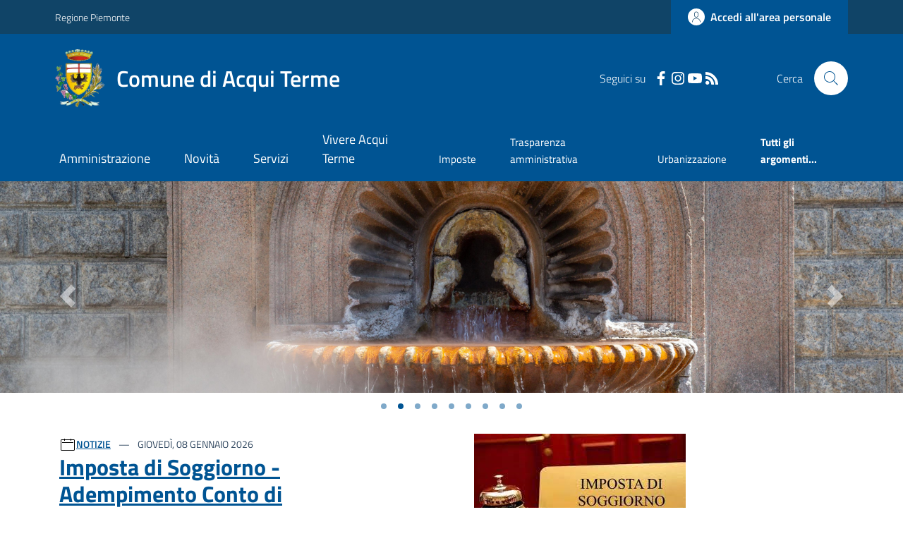

--- FILE ---
content_type: text/html; charset=utf-8
request_url: https://comune.acquiterme.al.it/?post_type=post&p=15138
body_size: 29135
content:



<!DOCTYPE html>

<html xml:lang="it-IT" xmlns="http://www.w3.org/1999/xhtml" lang="it-IT">
<head id="ctl00_Head"><meta http-equiv="X-UA-Compatible" content="IE=edge" /><title>
	Comune di Acqui Terme - Home Page
</title><meta content="text/html; charset=UTF-8" http-equiv="Content-Type" /><meta charset="UTF-8" /><meta content="text/javascript" http-equiv="Content-Script-Type" /><meta content="text/css" http-equiv="Content-Style-Type" /><meta name="viewport" content="width=device-width, initial-scale=1.0, maximum-scale=6.0" /><meta name="theme-color" content="#317EFB" /><link rel="stylesheet" href="assets\bootstrap-italia\dist\css/bootstrap-italia-comuni.min.css" /><link rel="stylesheet" href="CSS/style.css" /><link rel="stylesheet" href="Css\fontawesome-free-5.15.4-web\css\all.min.css" />

    <script type="text/javascript" src="JS/jquery.min.js"></script>

    <!-- window.__PUBLIC_PATH__ definisce il punto in cui c'è la cartella font di bootstrap italia -->
    <script>window.__PUBLIC_PATH__ = 'assets/bootstrap-italia/dist/fonts'</script>

    <!-- Bootstrap core JS -->
    <script type="text/javascript" async src="assets/bootstrap-italia/dist/js/bootstrap-italia.bundle.min.js"></script>
    <script>
        function loadBootstrapOrRetry() {
            if (typeof bootstrap !== "undefined") {
                // Bootstrap è disponibile, esegui il tuo codice qui
                bootstrap.loadFonts("assets/bootstrap-italia/dist/fonts");
            } else {
                // Bootstrap non è ancora disponibile, ritenta dopo 50 millisecondi
                setTimeout(loadBootstrapOrRetry, 50);              
            }
        }

        // Inizia il ciclo di controllo
        loadBootstrapOrRetry();
    </script>

    <script type="text/javascript" src="script/siscomJS.js?version=2.0"></script>

    <style id="StylePlaceholder" type="text/css"></style>

    <link rel="stylesheet" href="App_Themes\css\stili-custom.css?v=1.0" /><link id="ctl00_CSSSkin" href="CSS/SKIN/cqtrm1590/skin.css?v=1" type="text/css" rel="stylesheet" /><link id="ctl00_icoFavicon" rel="icon" type="image/x-icon" class="icoFavicon" /><meta id="MetaDescription" name="DESCRIPTION" content="Sito ufficiale Comune di Acqui Terme in provincia di Alessandria in Piemonte. Informazioni sul comune, i servizi, l&#39;amministrazione, la storia." /><meta id="MetaKeywords" name="KEYWORDS" content="Città di Comune di Acqui Terme, Comune di Comune di Acqui Terme, Comune di Acqui Terme, municipio di Comune di Acqui Terme, uffici del comune di Comune di Acqui Terme, provincia di Alessandria, Regione Piemonte." /><meta id="MetaCopyright" name="COPYRIGHT" content="Copyright Comune di Comune di Acqui Terme" /><meta id="MetaAuthor" name="AUTHOR" content="Comune di Comune di Acqui Terme" /></head>

<body id="body" class="MenuPushResponsive-push">
    <form name="aspnetForm" method="post" action="./?post_type=post&amp;p=15138" id="aspnetForm" autocomplete="off">
<div>
<input type="hidden" name="__EVENTTARGET" id="__EVENTTARGET" value="" />
<input type="hidden" name="__EVENTARGUMENT" id="__EVENTARGUMENT" value="" />
<input type="hidden" name="__VIEWSTATE" id="__VIEWSTATE" value="/wEPDwUKMTY5NTczNDE4NQ9kFgJmD2QWBAIBD2QWAgINDxYCHgRocmVmBR9DU1MvU0tJTi9jcXRybTE1OTAvc2tpbi5jc3M/[base64]" />
</div>

<script type="text/javascript">
//<![CDATA[
var theForm = document.forms['aspnetForm'];
if (!theForm) {
    theForm = document.aspnetForm;
}
function __doPostBack(eventTarget, eventArgument) {
    if (!theForm.onsubmit || (theForm.onsubmit() != false)) {
        theForm.__EVENTTARGET.value = eventTarget;
        theForm.__EVENTARGUMENT.value = eventArgument;
        theForm.submit();
    }
}
//]]>
</script>


<div>

	<input type="hidden" name="__VIEWSTATEGENERATOR" id="__VIEWSTATEGENERATOR" value="8D0E13E6" />
</div>

        <div id="ctl00_PanelMasterTop">
	
        


<script type="text/javascript"> function espandiVociMenu(ID) { var nomeSottovoce = 'SottovoceCategoria' + ID; var nomeLabel = 'LabelCategoria' + ID; $("[title='" + nomeSottovoce + "']").toggleClass("show"); if ($("[title='" + nomeLabel + "'").text() == '+') { $("[title='" + nomeLabel + "'").text('-'); $("[title='" + nomeLabel + "'").addClass("expanded"); } else { $("[title='" + nomeLabel + "'").text('+'); $("[title='" + nomeLabel + "'").removeClass("expanded"); }; }</script>
<script type="text/javascript">
    //<![CDATA[
    var __cultureInfo = { "name": "it-IT", "numberFormat": { "CurrencyDecimalDigits": 2, "CurrencyDecimalSeparator": ",", "IsReadOnly": false, "CurrencyGroupSizes": [3], "NumberGroupSizes": [3], "PercentGroupSizes": [3], "CurrencyGroupSeparator": ".", "CurrencySymbol": "€", "NaNSymbol": "Non un numero", "CurrencyNegativePattern": 9, "NumberNegativePattern": 1, "PercentPositivePattern": 1, "PercentNegativePattern": 1, "NegativeInfinitySymbol": "-Infinito", "NegativeSign": "-", "NumberDecimalDigits": 2, "NumberDecimalSeparator": ",", "NumberGroupSeparator": ".", "CurrencyPositivePattern": 2, "PositiveInfinitySymbol": "+Infinito", "PositiveSign": "+", "PercentDecimalDigits": 2, "PercentDecimalSeparator": ",", "PercentGroupSeparator": ".", "PercentSymbol": "%", "PerMilleSymbol": "‰", "NativeDigits": ["0", "1", "2", "3", "4", "5", "6", "7", "8", "9"], "DigitSubstitution": 1 }, "dateTimeFormat": { "AMDesignator": "", "Calendar": { "MinSupportedDateTime": "\/Date(-62135596800000)\/", "MaxSupportedDateTime": "\/Date(253402297199999)\/", "AlgorithmType": 1, "CalendarType": 1, "Eras": [1], "TwoDigitYearMax": 2029, "IsReadOnly": false }, "DateSeparator": "/", "FirstDayOfWeek": 1, "CalendarWeekRule": 2, "FullDateTimePattern": "dddd d MMMM yyyy HH:mm:ss", "LongDatePattern": "dddd d MMMM yyyy", "LongTimePattern": "HH:mm:ss", "MonthDayPattern": "d MMMM", "PMDesignator": "", "RFC1123Pattern": "ddd, dd MMM yyyy HH\u0027:\u0027mm\u0027:\u0027ss \u0027GMT\u0027", "ShortDatePattern": "dd/MM/yyyy", "ShortTimePattern": "HH:mm", "SortableDateTimePattern": "yyyy\u0027-\u0027MM\u0027-\u0027dd\u0027T\u0027HH\u0027:\u0027mm\u0027:\u0027ss", "TimeSeparator": ":", "UniversalSortableDateTimePattern": "yyyy\u0027-\u0027MM\u0027-\u0027dd HH\u0027:\u0027mm\u0027:\u0027ss\u0027Z\u0027", "YearMonthPattern": "MMMM yyyy", "AbbreviatedDayNames": ["dom", "lun", "mar", "mer", "gio", "ven", "sab"], "ShortestDayNames": ["do", "lu", "ma", "me", "gi", "ve", "sa"], "DayNames": ["domenica", "lunedì", "martedì", "mercoledì", "giovedì", "venerdì", "sabato"], "AbbreviatedMonthNames": ["gen", "feb", "mar", "apr", "mag", "giu", "lug", "ago", "set", "ott", "nov", "dic", ""], "MonthNames": ["gennaio", "febbraio", "marzo", "aprile", "maggio", "giugno", "luglio", "agosto", "settembre", "ottobre", "novembre", "dicembre", ""], "IsReadOnly": false, "NativeCalendarName": "calendario gregoriano", "AbbreviatedMonthGenitiveNames": ["gen", "feb", "mar", "apr", "mag", "giu", "lug", "ago", "set", "ott", "nov", "dic", ""], "MonthGenitiveNames": ["gennaio", "febbraio", "marzo", "aprile", "maggio", "giugno", "luglio", "agosto", "settembre", "ottobre", "novembre", "dicembre", ""] }, "eras": [1, "d.C.", null, 0] };//]]>
</script>

<div id="alto" style="display: none"><a href="#contenuto" tabindex="0" title="Link diretto al contenuto della pagina.">Vai al contenuto della pagina.</a></div>
<!--  Fine link per saltare il menu e andare subito al contenuto%-->
<header class="it-header-wrapper" data-bs-target="#header-nav-wrapper">
    <div class="it-header-slim-wrapper">
        <div class="container">
            <div class="row">
                <div class="col-12">
                    <div class="it-header-slim-wrapper-content">
                        <div class="d-lg-block navbar-brand">
                            <a href="https://www.regione.Piemonte.it" title="Link al sito della Regione Piemonte" class="" target="_blank">Regione Piemonte</a>
                        </div>
                        <!-- link superiori di servizio ad esempio ad accessibilita', mappa, etc-->

                        <div class="it-header-slim-right-zone" role="navigation">
                           
                            <a id="ctl00_ctl12_btnAccedi" class="btn btn-primary btn-icon btn-full" data-element="personal-area-login" aria-label="Accedere alla propria area personale" href="areaRiservata">
                                <span class="rounded-icon" aria-hidden="true">
                                    <svg class="icon icon-primary">
                                        <use xlink:href="assets/bootstrap-italia/dist/svg/sprites.svg#it-user"></use>
                                    </svg>
                                </span>
                                <span class="d-none d-lg-block">Accedi all'area personale</span>
                            </a>
                        </div>
                    </div>
                </div>
            </div>
        </div>
    </div>
    <div class="it-nav-wrapper">
        <div class="it-header-center-wrapper">
            <div class="container">
                <div class="row">
                    <div class="col-12">
                        <div class="it-header-center-content-wrapper">

                            <div class="it-brand-wrapper">

                                <a href="Home" title="Home Page del sito del Comune di Acqui Terme" class="it-brand-title">
                                    <img src="portals/2142/Skins/skinXhtml/Images/stemma.webp" class="icon widthAuto" alt="Stemma dell'Ente" />
                                    <div class="it-brand-text">
                                        <div class="it-brand-title">Comune di Acqui Terme</div>
                                    </div>
                                </a>

                            </div>

                            <div id="ctl00_ctl12_pnlSiscomRicercaHomeAGID">
		<div id="ctl00_ctl12_pnlSiscomRicercaHomeAGID">
	<div id="ctl00_ctl12_ctl02_PanelContenitore" class="it-right-zone">
		
    <div id="ctl00_ctl12_ctl02_PanelSocial" class="it-socials d-none d-lg-flex">
			
        <div id="ctl00_ctl12_ctl02_PanelTestoSocial" class="Seguici">
				
            <span id="ctl00_ctl12_ctl02_TestoSocial" style="margin-right:10px">Seguici su</span>
        
			</div>
        <div id="ctl00_ctl12_ctl02_Panel1" class="Facebook" style="display: inline block;">
				
            <a id="ctl00_ctl12_ctl02_LinkFacebook" title="Link alla pagina Facebook - il link si apre in una nuova finestra" href="https://www.facebook.com/visitacquiterme/" target="_blank"><svg class='icon icon-sm icon-white align-top'><use xlink:href='assets/bootstrap-italia/dist/svg/sprites.svg#it-facebook'></use></svg></a>
        
			</div>
        
        <div id="ctl00_ctl12_ctl02_Panel4" style="display: inline-block;">
				
            <a id="ctl00_ctl12_ctl02_LinkInstagram" title="Link alla pagina Instagram - il link si apre in una nuova finestra" href="https://www.instagram.com/visitacquiterme/" target="_blank"><svg class='icon icon-sm icon-white align-top'><use xlink:href='assets/bootstrap-italia/dist/svg/sprites.svg#it-instagram'></use></svg></a>
        
			</div>
        
        <div id="ctl00_ctl12_ctl02_Panel7" style="display: inline-block;">
				
            <a id="ctl00_ctl12_ctl02_LinkYouTube" title="Link alla pagina YouTube - il link si apre in una nuova finestra" href="https://www.youtube.com/channel/UCZWFIwUxXp3bwws-e44YWPQ" target="_blank"><svg class='icon icon-sm icon-white align-top'><use xlink:href='assets/bootstrap-italia/dist/svg/sprites.svg#it-youtube'></use></svg></a>
        
			</div>
        
        
        
        <div id="ctl00_ctl12_ctl02_panelRss" style="display: inline-block;">
				
            <a id="ctl00_ctl12_ctl02_LinkRss" title="Link alla pagina RSS - il link si apre in una nuova finestra" href="Rss" target="_blank"><svg class='icon icon-sm icon-white align-top'><use xlink:href='assets/bootstrap-italia/dist/svg/sprites.svg#it-rss'></use></svg></a>
        
			</div>
        
    
		</div>
    <div class="it-search-wrapper">
        <span class="d-none d-md-block">Cerca</span>
        <a id="ctl00_ctl12_ctl02_linkRicerca" aria-label="Cerca nel sito" href="Ricerca">
            <i class="search-link rounded-icon" type="button" data-bs-toggle="modal" data-bs-target="#search-modal" aria-label="Cerca nel sito">
                <svg class="icon">
                    <use href="assets/bootstrap-italia/dist/svg/sprites.svg#it-search"></use>
                </svg>
            </i>           
        </a>
    </div>

	</div>



<script type="text/javascript">
    // Scorro in basso fino al ContenitoreFooter
    function bottomFunction() {
        $('html,body').animate({ scrollTop: $(".ContenitoreFooter").offset().top }, 'slow');
    }
</script>

</div>
	</div>

                        </div>
                    </div>

                    <div id="RigaMenuPush" class="MenuPushResponsive MenuPushResponsive-vertical MenuPushResponsive-left">
                        <div>
                            <div id="_RigaElencoMenuPush">

                                <div class="contenitoreNoBorderNoTitolo">

                                    <div class="contenutocontainer">
                                        <div>
                            <div id="ctl00_ctl12_pnlSiscomMenuResponsiveAGID">
		<div id="ctl00_ctl12_pnlSiscomMenuResponsiveAGID">
	

<script type="text/javascript">
    $(document).ready(function () {
        //When btn is clicked
        $(".btn-menu-responsive-chiudi").click(function () {
            $("#menudiservizio").toggleClass("show");
            $(".MenuPushElencoVoci").toggleClass("MenuPushElencoVociAttivo");
            $(".MenuPushOverlay").toggleClass("MenuPushOverlayAttivo");
            $(this).toggleClass("active");
            $(document.body).toggleClass("MenuPushResponsive-push-toright");
            $("#RigaMenuPush").toggleClass("MenuPushResponsive-open");
        });
    });
</script>

<div class="navbar-collapsable" style="padding-bottom: 24px;">
    <div class="btn-menu-responsive-chiudi" title="Chiudi">
        <span class="d-none text-black">Nascondi la navigazione</span>
        <svg class="icon">
            <use href="assets/bootstrap-italia/dist/svg/sprites.svg#it-close-big"></use>
        </svg>
    </div>
    <div class="menu-wrapper" title="Home">
        <a id="ctl00_ctl12_ctl00_LinkHome" class="logo-hamburger"><img id="ctl00_ctl12_ctl00_imgLogoEnte" class="icon" alt="Stemma dell&#39;Ente" src="portals/2142/Skins/skinXhtml/Images/stemma.webp" style="border-width:0px;" />
            <div class="it-brand-text">
                <span id="ctl00_ctl12_ctl00_lblNomeEnte" class="it-brand-title">Comune di Acqui Terme</span>
            </div>
        </a>
    </div>
    <div id="ctl00_ctl12_ctl00_PanelContenitore" class="MenuPushElencoVoci" style="width: 100%!important; position: relative;">
		
    <ul class="navbar-nav"><li class="nav-item"><a title="Link alla pagina Amministrazione" class="nav-link" href="Amministrazionedettagli">Amministrazione</a></li><li class="nav-item"><a title="Link alla pagina Aree Tematiche" class="nav-link" href="Notizie">Novit&#224;</a></li><li class="nav-item"><a title="Link alla pagina Servizi" class="nav-link" href="Servizi">Servizi</a></li><li class="nav-item"><a title="Link alla pagina Vivere Acqui Terme" class="nav-link" href="Guidadettagli">Vivere Acqui Terme</a></li></ul><div class="clear">

		</div><ul class='navbar-nav navbar-secondary mt-20'><li class='nav-item'><a class="nav-link" href="Dettaglioargomenti?IDCategoria=29655">Imposte</a></li><li class='nav-item'><a class="nav-link" href="Dettaglioargomenti?IDCategoria=29684">Trasparenza amministrativa</a></li><li class='nav-item'><a class="nav-link" href="Dettaglioargomenti?IDCategoria=29687">Urbanizzazione</a></li><li class='nav-item'><a class="nav-link" data-element="all-topics" href="Argomenti"><span class='fw-bold'>Tutti gli argomenti...</span></a></li></ul>
	</div>
    <div id="ctl00_ctl12_ctl00_PanelSocial" class="it-socials">
		
        <div id="ctl00_ctl12_ctl00_PanelTestoSocial" class="Seguici">
			
            <span id="ctl00_ctl12_ctl00_TestoSocial">Seguici su</span>
        
		</div>

        <div id="ctl00_ctl12_ctl00_Panel1" style="display: inline-block;">
			
            <a id="ctl00_ctl12_ctl00_LinkFacebook" title="Link alla pagina Facebook - il link si apre in una nuova finestra" href="https://www.facebook.com/visitacquiterme/" target="blank"><svg class='icon icon-sm icon-green align-top'><use xlink:href='assets/bootstrap-italia/dist/svg/sprites.svg#it-facebook'></use></svg></a>
        
		</div>
        
        <div id="ctl00_ctl12_ctl00_Panel4" style="display: inline-block;">
			
            <a id="ctl00_ctl12_ctl00_LinkInstagram" title="Link alla pagina Instagram - il link si apre in una nuova finestra" href="https://www.instagram.com/visitacquiterme/" target="blank"><svg class='icon icon-sm icon-green align-top'><use xlink:href='assets/bootstrap-italia/dist/svg/sprites.svg#it-instagram'></use></svg></a>
        
		</div>
        
        <div id="ctl00_ctl12_ctl00_Panel7" style="display: inline-block;">
			
            <a id="ctl00_ctl12_ctl00_LinkYouTube" title="Link alla pagina YouTube - il link si apre in una nuova finestra" href="https://www.youtube.com/channel/UCZWFIwUxXp3bwws-e44YWPQ" target="blank"><svg class='icon icon-sm icon-green align-top'><use xlink:href='assets/bootstrap-italia/dist/svg/sprites.svg#it-youtube'></use></svg></a>
        
		</div>
        
        
        
        
    
	</div>
</div>



<div id="ctl00_ctl12_ctl00_pnlOverlay" class="MenuPushOverlay">

	</div>







</div>
	</div>
                                        </div>
                                    </div>

                                </div>

                            </div>
                        </div>
                    </div>
                </div>
            </div>
        </div>

        <div id="it-header-navbar-wrapper" class="it-header-navbar-wrapper">
            
            <div class="container">
                <div id="row">
                    <div class="col-12">

                        <nav class="navbar navbar-expand-lg has-megamenu" aria-label="Navigazione principale">
                            <div class="custom-navbar-toggler btn-responsive-menu">

                                <svg class="icon">
                                    <use href="images/svg/sprites.svg#it-burger"></use>
                                </svg>

                                <div class="btn-responsive-home" title="Home"></div>
                                <div class="btn-responsive-search" title="Ricerca"></div>
                            </div>

                            <div id="ctl00_ctl12_pnlSiscomMenuTematicoAGID">
		<div id="ctl00_ctl12_pnlSiscomMenuTematicoAGID">
	



<div class="navbar-collapsable" id="nav4" style="display: none;" aria-hidden="true">
    <div class="overlay fade" style="display: none;"></div>
    <div class="close-div">
        <button class="btn close-menu" type="button" data-focus-mouse="false">
            <span class="d-none text-black">Nascondi la navigazione</span>
            <svg class="icon">
                <use href="images/svg/sprites.svg#it-close-big"></use>
            </svg>
        </button>
    </div>

    <div id="ctl00_ctl12_ctl01_PanelContenitore" class="menu-wrapper">
		
        <a href="#" aria-label="home Nome del Comune" class="logo-hamburger">
            <svg class="icon" aria-hidden="true">
                <use href="images/svg/sprites.svg#it-pa"></use>
            </svg>
            <div class="it-brand-text">
                <div class="it-brand-title">Nome del Comune</div>
            </div>
        </a>

    <nav aria-label="Principale"><ul class="navbar-nav" data-element="main-navigation"><li class="nav-item"><a title="Link alla pagina Amministrazione" class="nav-link" data-element="management" href="Amministrazionedettagli">Amministrazione</a></li><li class="nav-item"><a title="Link alla pagina Novit&#224;" class="nav-link" data-element="news" href="Notizie">Novit&#224;</a></li><li class="nav-item"><a title="Link alla pagina Servizi" class="nav-link" data-element="all-services" href="Servizi">Servizi</a></li><li class="nav-item"><a title="Link alla pagina Vivere Acqui Terme" class="nav-link" data-element="live" href="Guidadettagli">Vivere Acqui Terme</a></li></nav></ul><div class="clear">

		</div><nav aria-label="Secondaria"><ul class='navbar-nav navbar-secondary'><li class='nav-item'><a class="nav-link" href="Dettaglioargomenti?IDCategoria=29655">Imposte</a></li><li class='nav-item'><a class="nav-link" href="Dettaglioargomenti?IDCategoria=29684">Trasparenza amministrativa</a></li><li class='nav-item'><a class="nav-link" href="Dettaglioargomenti?IDCategoria=29687">Urbanizzazione</a></li><li class='nav-item'><a class="nav-link" data-element="all-topics" href="Argomenti"><span class='fw-bold'>Tutti gli argomenti...</span></a></li></nav></ul>
	</div>
</div>




</div>
	</div>
                        </nav>
                    </div>
                </div>
            </div>
        </div>

    </div>
</header>



<input type="hidden" name="ctl00$ctl12$CreaStaticPage" id="ctl00_ctl12_CreaStaticPage" value="False" />
</div>

        

        
    
    <div id="ctl00_ContentPlaceHolder1_PanelGenerale">
	
    
    
    <div id="ctl00_ContentPlaceHolder1_PanelContent" class="2">
		

<div id="RigaImmagineHome">
    <div>
        <div class="contenitoreNoBorderNoTitolo">
            <div class="contenutocontainer">
                <div id="ctl00_ContentPlaceHolder1_ctl00_pnlSiscomIntestazioneRotante">
			<div id="ctl00_ContentPlaceHolder1_ctl00_pnlSiscomIntestazioneRotante">
	

<link href="./DesktopModules/SiscomIntestazioneRotante/Classe.css" rel="stylesheet" type="text/css" />

<script>

    let slideIndex = 1;
    //si mette da codice altrimenti con le statiche NN va
    setInterval(function (){
        plusSlides(1);
    },5000);

    // Next/previous controls
    function plusSlides(n) {
        showSlides(slideIndex += n);
    }

    // Thumbnail image controls
    function currentSlide(n) {
        showSlides(slideIndex = n);
    }

    function showSlides(n) {
        let i;
        let slides = document.getElementsByClassName("carousel-item");
        let dots = document.getElementsByClassName("splide__pagination__page");
        if (n > slides.length) { slideIndex = 1 }
        if (n < 1) { slideIndex = slides.length }
        for (i = 0; i < slides.length; i++) {
            slides[i].classList.remove("active");
        }
        for (i = 0; i < dots.length; i++) {
            dots[i].className = dots[i].className.replace(" is-active", "");
        }
        slides[slideIndex - 1].classList.add("active");
        dots[slideIndex - 1].className += " is-active";
    }
</script>



<div id='carouselExample' class='carousel slide carousel-fade' data-ride='carousel' ><div class='carousel-inner'><div class='carousel-item active'><img src='portals/2142/SiscomImmaginiIntestazione/2.webp' class='d-block w-100' alt='Archi romani' ></div><div class='carousel-item'><img src='portals/2142/SiscomImmaginiIntestazione/4.webp' class='d-block w-100' alt='La bocca della Bollente'></div><div class='carousel-item'><img src='portals/2142/SiscomImmaginiIntestazione/5.webp' class='d-block w-100' alt='Ciotola romana'></div><div class='carousel-item'><img src='portals/2142/SiscomImmaginiIntestazione/1.webp' class='d-block w-100' alt='La Bollente'></div><div class='carousel-item'><img src='portals/2142/SiscomImmaginiIntestazione/3.webp' class='d-block w-100' alt='Archi romani'></div><div class='carousel-item'><img src='portals/2142/SiscomImmaginiIntestazione/6.webp' class='d-block w-100' alt='Acqui Terme'></div><div class='carousel-item'><img src='portals/2142/SiscomImmaginiIntestazione/7_001.webp' class='d-block w-100' alt='Acqui Terme'></div><div class='carousel-item'><img src='portals/2142/SiscomImmaginiIntestazione/8_001.webp' class='d-block w-100' alt='Acqui Terme'></div><div class='carousel-item'><img src='portals/2142/SiscomImmaginiIntestazione/9.webp' class='d-block w-100' alt='Acqui Terme'></div></div><div class='it-carousel-wrapper mb-2'><ul class='splide__pagination'><li><button onclick='currentSlide(1)' class='splide__pagination__page is-active' type='button' aria-label='Vai a pagina 1' aria-current='True'></button></li><li><button onclick='currentSlide(2)' class='splide__pagination__page' type='button' aria-label='Vai a pagina 1' aria-current='True'></button></li><li><button onclick='currentSlide(3)' class='splide__pagination__page' type='button' aria-label='Vai a pagina 1' aria-current='True'></button></li><li><button onclick='currentSlide(4)' class='splide__pagination__page' type='button' aria-label='Vai a pagina 1' aria-current='True'></button></li><li><button onclick='currentSlide(5)' class='splide__pagination__page' type='button' aria-label='Vai a pagina 1' aria-current='True'></button></li><li><button onclick='currentSlide(6)' class='splide__pagination__page' type='button' aria-label='Vai a pagina 1' aria-current='True'></button></li><li><button onclick='currentSlide(7)' class='splide__pagination__page' type='button' aria-label='Vai a pagina 1' aria-current='True'></button></li><li><button onclick='currentSlide(8)' class='splide__pagination__page' type='button' aria-label='Vai a pagina 1' aria-current='True'></button></li><li><button onclick='currentSlide(9)' class='splide__pagination__page' type='button' aria-label='Vai a pagina 1' aria-current='True'></button></li></ul></div><a Class='carousel-control-prev' onclick='plusSlides(-1)'><span Class='carousel-control-prev-icon' aria-hidden='true'></span><span Class='sr-only'>Previous</span></a><a Class='carousel-control-next'  onclick='plusSlides(1)'><span Class='carousel-control-next-icon' aria-hidden='true'></span><span Class='sr-only'>Next</span></a></div>



</div>
		</div>

            </div>
        </div>
    </div>
</div>
<div id="RigaNewsPrincipale">
    <h2 class="SiscomHiddenH1">In evidenza</h2>
    <div class="larghezza">
    </div>
</div>

<section id="head-section">
    <div id="ctl00_ContentPlaceHolder1_ctl00_pnlSiscomNewsPrimoPianoAGID">
			<div id="ctl00_ContentPlaceHolder1_ctl00_pnlSiscomNewsPrimoPianoAGID">
	<div id="ctl00_ContentPlaceHolder1_ctl00_ctl02_PanelContenitore">
		

    <h2 class="visually-hidden">Ultime notizie</h2>

    <div class="container">
        <div class="row">

            <div id="ctl00_ContentPlaceHolder1_ctl00_ctl02_PanelImmagineNewsPrincipale" class="col-lg-6 offset-lg-1 order-lg-2 px-0 px-lg-2">
			
            <div class="card">
				<div class="card-body">
					<a href="Dettaglionews?IDNews=377504"><img class="img-fluid" src="portals/2142/SiscomImmaginiNews/download_001.webp" alt="Imposta di Soggiorno - Adempimento Conto di Gestione modello 21" style="border-width:0px;max-height: 350px;" /></a>
				</div>
			</div>
		</div>

            <div id="ctl00_ContentPlaceHolder1_ctl00_ctl02_pnlDescrizioneNewsPrincipale" class="col-lg-5 order-lg-1">
			
                <div class="card mb-5">
                    <div class="card-body pb-5">
                        <svg class='icon icon-sm' aria-hidden='True'><use xlink:href='images/svg/sprites.svg#it-calendar'></use></svg><a class="title-xsmall-semi-bold fw-semibold" href="Notizie?idCat=1">NOTIZIE</a><div class="category-top d-inline">
				<span><span class='data fw-normal'>    Gioved&#236;, 08 Gennaio 2026<br /></span></span>
			</div><div class="clear">

			</div><div class="clearright">

			</div><div class="text-decoration-none">
				<h3><a class="h4 card-title title-xlarge" href="Dettaglionews?IDNews=377504">Imposta di Soggiorno - Adempimento Conto di Gestione modello 21</a></h3>
			</div><div class="mb-4 subtitle-small pt-3 lora">
				<span><p>Entro il <strong>30 gennaio 2026</strong> dovr&agrave; essere presentato il conto di gestione &ndash; Modello 21 &ndash; relativo al rendiconto di gestione dell'Imposta di soggiorno dell'anno 2025.</p><br /></span>
			</div><div>
				<a class="text-decoration-none" href="Dettaglioargomenti?IDCategoria=29686"><div class="chip chip-simple chip-primary">
					<span class="chip-label">Turismo</span>
				</div></a>
			</div>

                        <a id="ctl00_ContentPlaceHolder1_ctl00_ctl02_lnkVediTutto" class="read-more pb-3" href="Notizie">
                                    <span class="text">Tutte le novit&#224;</span>
                                    <svg class="icon"><use xlink:href="images/svg/sprites.svg#it-arrow-right"></use></svg>
                            </a>
                    </div>
                </div>
            
		</div>
        </div>
    </div>


	</div>



</div>
		</div>

</section>

<section id="calendario">
    <div class="section section-muted pb-90 pb-lg-50 px-lg-5 pt-0">
        <div id="ctl00_ContentPlaceHolder1_ctl00_pnlSiscomNewsHomeAGID">
			<div id="ctl00_ContentPlaceHolder1_ctl00_pnlSiscomNewsHomeAGID">
	



<style type="text/css">
    .e-mail:before {
        content: attr(data-website) "\0040" attr(data-user);
        unicode-bidi: bidi-override;
        direction: rtl;
    }
    .cryptedmail:after {
	  content: attr(data-name) "@" attr(data-domain) "." attr(data-tld); 
	}
</style>


        <div class="container">
            <div class="row mb-2">


    <div id="ctl00_ContentPlaceHolder1_ctl00_ctl00_PanelDati" class="card-wrapper px-0 card-overlapping card-teaser-wrapper card-teaser-wrapper-equal card-teaser-block-3">
		<div class="card card-teaser card-teaser-image card-flex no-after rounded shadow-sm border border-light mb-0">
			<div class="card-image-wrapper with-read-more">
				<div class="card-body p-3 pb-5">
					<svg class='icon icon-sm' aria-hidden='True'><use xlink:href='images/svg/sprites.svg#it-calendar'></use></svg><a class="title-xsmall-semi-bold fw-semibold" href="Notizie?idCat=1">NOTIZIE</a><div class="category-top d-inline">
						<span class="data fw-normal">    Marted&#236;, 27 Gennaio 2026<br /></span>
					</div><a class="card-title text-paragraph-medium u-grey-light" href="Dettaglionews?IDNews=381965">Attivit&#224; svolta dal Corpo di Polizia Locale anno 2025</a><div class="text-paragraph-card u-grey-light m-0 AltezzaNewsFissa">
						L'attivit&agrave; svolta all'anno 2025 dal personale del Corpo di Polizia Locale cittadino, rappresenta il prosieguo ed il consolidamento del lavoro che quotidianamente vede impegnati gli operatori che ogni giorno svolgono il loro compito con professionalit&agrave; e dedizione e per questo meritano la mia stima e il ringraziamento, sentimenti che estendo a tutta l'Amministrazione comunale, nella persona del sig. Sindaco con il quale non manca mai una fattiva collaborazione.<br /><br />
					</div><a class="read-more" href="Dettaglionews?IDNews=381965"><span Class='text'>Vai alla pagina</span><svg Class='icon ms-0'><use xlink : href='images/svg/sprites.svg#it-arrow-right'></use></svg></a>
				</div><div class="card-image card-image-rounded pb-5">
					<a href="Dettaglionews?IDNews=381965"><div class="SiscomCenter">
						<img class="ImmagineHomeNotizie" src="portals/2142/SiscomImmaginiNews/Screenshot%202026-01-27%20alle%2009.19.58_001.webp" alt="Attivit&#224; svolta dal Corpo di Polizia Locale anno 2025" style="border-width:0px;" />
					</div></a>
				</div>
			</div>
		</div><div class="card card-teaser card-teaser-image card-flex no-after rounded shadow-sm border border-light mb-0">
			<div class="card-image-wrapper with-read-more">
				<div class="card-body p-3 pb-5">
					<svg class='icon icon-sm' aria-hidden='True'><use xlink:href='images/svg/sprites.svg#it-calendar'></use></svg><a class="title-xsmall-semi-bold fw-semibold" href="Notizie?idCat=1">NOTIZIE</a><div class="category-top d-inline">
						<span class="data fw-normal">    Marted&#236;, 13 Gennaio 2026<br /></span>
					</div><a class="card-title text-paragraph-medium u-grey-light" href="Dettaglionews?IDNews=380694">Presentazione del libroÂ Vi faccio vedere â€“ Chi era Fabrizio Quattrocchi, mio fratello.</a><div class="text-paragraph-card u-grey-light m-0 AltezzaNewsFissa">
						<p>Fabrizio Quattrocchi il 12 aprile 2004 fu vittima di un tragico sequestro in Iraq. A distanza di vent&rsquo;anni da quel tragico evento, la sorella&nbsp;<strong>Graziella Quattrocchi</strong>, insieme al giornalista&nbsp;<strong>Raffaele Panizza</strong>, racconta la storia di Fabrizio, ripercorrendo quei giorni vissuti con grande angoscia da una famiglia assediata dai media.</p><br />
					</div><a class="read-more" href="Dettaglionews?IDNews=380694"><span Class='text'>Vai alla pagina</span><svg Class='icon ms-0'><use xlink : href='images/svg/sprites.svg#it-arrow-right'></use></svg></a>
				</div><div class="card-image card-image-rounded pb-5">
					<a href="Dettaglionews?IDNews=380694"><div class="SiscomCenter">
						<img class="ImmagineHomeNotizie" src="portals/2142/SiscomImmaginiNews/A3_002_001.webp" alt="Presentazione del libroÂ Vi faccio vedere â€“ Chi era Fabrizio Quattrocchi, mio fratello." style="border-width:0px;" />
					</div></a>
				</div>
			</div>
		</div><div class="card card-teaser card-teaser-image card-flex no-after rounded shadow-sm border border-light mb-0">
			<div class="card-image-wrapper with-read-more">
				<div class="card-body p-3 pb-5">
					<svg class='icon icon-sm' aria-hidden='True'><use xlink:href='images/svg/sprites.svg#it-calendar'></use></svg><a class="title-xsmall-semi-bold fw-semibold" href="Notizie?idCat=1">NOTIZIE</a><div class="category-top d-inline">
						<span class="data fw-normal">    Marted&#236;, 13 Gennaio 2026<br /></span>
					</div><a class="card-title text-paragraph-medium u-grey-light" href="Dettaglionews?IDNews=380693">+20% Nuovo record di presenze per il sistema museale Acqui Musei
Incremento di oltre 1.300 visite solo nel 2025.</a><div class="text-paragraph-card u-grey-light m-0 AltezzaNewsFissa">
						Acqui Terme registra un nuovo e significativo traguardo sul fronte della valorizzazione culturale. Il sistema museale Acqui Musei chiude il 2025 con 8.260 visitatori complessivi tra il Civico Museo Archeologico e le Aree Archeologiche, a fronte dei 6.870 visitatori del 2024, segnando un incremento del +20%. Un dato che conferma un trend di crescita costante e sempre pi&ugrave; strutturato, con oltre 1.300 presenze in pi&ugrave; solo nell'ultimo anno.<br /><br />
					</div><a class="read-more" href="Dettaglionews?IDNews=380693"><span Class='text'>Vai alla pagina</span><svg Class='icon ms-0'><use xlink : href='images/svg/sprites.svg#it-arrow-right'></use></svg></a>
				</div><div class="card-image card-image-rounded pb-5">
					<a href="Dettaglionews?IDNews=380693"><div class="SiscomCenter">
						<img class="ImmagineHomeNotizie" src="portals/2142/SiscomImmaginiNews/MA0061.webp" alt="+20% Nuovo record di presenze per il sistema museale Acqui Musei
Incremento di oltre 1.300 visite solo nel 2025." style="border-width:0px;" />
					</div></a>
				</div>
			</div>
		</div><div class="card card-teaser card-teaser-image card-flex no-after rounded shadow-sm border border-light mb-0">
			<div class="card-image-wrapper with-read-more">
				<div class="card-body p-3 pb-5">
					<svg class='icon icon-sm' aria-hidden='True'><use xlink:href='images/svg/sprites.svg#it-calendar'></use></svg><a class="title-xsmall-semi-bold fw-semibold" href="Notizie?idCat=1">NOTIZIE</a><div class="category-top d-inline">
						<span class="data fw-normal">    Gioved&#236;, 08 Gennaio 2026<br /></span>
					</div><a class="card-title text-paragraph-medium u-grey-light" href="Dettaglionews?IDNews=377437">Le Terme devono assolutamente riaprire. Solidariet&#224; ai dipendenti di Terme S.p.a..</a><div class="text-paragraph-card u-grey-light m-0 AltezzaNewsFissa">
						"Esprimo la mia pi&ugrave; profonda solidariet&agrave; ai dipendenti di Terme di Acqui S.p.A. colpiti dai licenziamenti," dichiara il Sindaco Danilo Rapetti. "Le Terme rappresentano un patrimonio fondamentale e irrinunciabile per la nostra citt&agrave; e devono assolutamente riaprire. L'attivit&agrave; termale sanitaria &egrave; parte dell'identit&agrave; stessa di Acqui Terme e non pu&ograve; essere compromessa in alcun modo."<br /><br />
					</div><a class="read-more" href="Dettaglionews?IDNews=377437"><span Class='text'>Vai alla pagina</span><svg Class='icon ms-0'><use xlink : href='images/svg/sprites.svg#it-arrow-right'></use></svg></a>
				</div><div class="card-image card-image-rounded pb-5">
					<a href="Dettaglionews?IDNews=377437"><div class="SiscomCenter">
						<img class="ImmagineHomeNotizie" src="portals/2142/SiscomImmaginiNews/WhatsApp%20Image%202025-05-13%20at%2017.43.05.webp" alt="Le Terme devono assolutamente riaprire. Solidariet&#224; ai dipendenti di Terme S.p.a.." style="border-width:0px;" />
					</div></a>
				</div>
			</div>
		</div><div class="card card-teaser card-teaser-image card-flex no-after rounded shadow-sm border border-light mb-0">
			<div class="card-image-wrapper with-read-more">
				<div class="card-body p-3 pb-5">
					<svg class='icon icon-sm' aria-hidden='True'><use xlink:href='images/svg/sprites.svg#it-calendar'></use></svg><a class="title-xsmall-semi-bold fw-semibold" href="Notizie?idCat=1">NOTIZIE</a><div class="category-top d-inline">
						<span class="data fw-normal">    Mercoled&#236;, 07 Gennaio 2026<br /></span>
					</div><a class="card-title text-paragraph-medium u-grey-light" href="Dettaglionews?IDNews=377395">Riparte al Teatro Ariston di Acqui Terme la stagione di AcquiTeatro 2026 organixzzata da Dianorama e con la Direzione Artistica di Clara Costanzo</a><div class="text-paragraph-card u-grey-light m-0 AltezzaNewsFissa">
						<p>Sette spettacoli in programma, al via la campagna abbonamenti</p>
<p>Tra i nomi in cartellone: Tiziana Foschi e Milena Miconi, Ale &amp; Franz, Alessandro Bergonzoni, Marianna e Marco Morandi e la strepitosa commedia &ldquo;Benvenuti in casa Esposito&rdquo;.</p><br />
					</div><a class="read-more" href="Dettaglionews?IDNews=377395"><span Class='text'>Vai alla pagina</span><svg Class='icon ms-0'><use xlink : href='images/svg/sprites.svg#it-arrow-right'></use></svg></a>
				</div><div class="card-image card-image-rounded pb-5">
					<a href="Dettaglionews?IDNews=377395"><div class="SiscomCenter">
						<img class="ImmagineHomeNotizie" src="portals/2142/SiscomImmaginiNews/Screenshot%202026-01-07%20alle%2012.55.32.webp" alt="Riparte al Teatro Ariston di Acqui Terme la stagione di AcquiTeatro 2026 organixzzata da Dianorama e con la Direzione Artistica di Clara Costanzo" style="border-width:0px;" />
					</div></a>
				</div>
			</div>
		</div><div class="card card-teaser card-teaser-image card-flex no-after rounded shadow-sm border border-light mb-0">
			<div class="card-image-wrapper with-read-more">
				<div class="card-body p-3 pb-5">
					<svg class='icon icon-sm' aria-hidden='True'><use xlink:href='images/svg/sprites.svg#it-calendar'></use></svg><a class="title-xsmall-semi-bold fw-semibold" href="Notizie?idCat=1">NOTIZIE</a><div class="category-top d-inline">
						<span class="data fw-normal">    Venerd&#236;, 02 Gennaio 2026<br /></span>
					</div><a class="card-title text-paragraph-medium u-grey-light" href="Dettaglionews?IDNews=377247">DESIGN, ARCHITETTURA, AMBIENTE. Dalla geometria al progetto.</a><div class="text-paragraph-card u-grey-light m-0 AltezzaNewsFissa">
						<p>Venerd&igrave; 9 gennaio 2026 alle ore 15 presso la Sala Conferenza di Palazzo Robellini, verr&agrave; inaugurata la mostra "DESIGN, ARCHITETTURA, AMBIENTE. Dalla geometria al progetto".</p>
<p>Il Liceo Artistico dell'I.I.S. Guido Parodi di Acqui Terme organizza, con il sostegno dell'Assessorato alla Cultura del Comune di Acqui Terme, una mostra dedicata ai modelli tridimensionali e agli elaborati grafici realizzati dagli studenti del triennio dell'indirizzo di Architettura e ambiente.</p>
<p>L'esposizione segue gli esiti positivi della mostra dello scorso anno dal titolo "Falsi d'autore. Il passato nel futuro" che ha mostrato i lavori degli studenti dell'ultimo anno dell'indirizzo di Arti figurative.</p><br />
					</div><a class="read-more" href="Dettaglionews?IDNews=377247"><span Class='text'>Vai alla pagina</span><svg Class='icon ms-0'><use xlink : href='images/svg/sprites.svg#it-arrow-right'></use></svg></a>
				</div><div class="card-image card-image-rounded pb-5">
					<a href="Dettaglionews?IDNews=377247"><div class="SiscomCenter">
						<img class="ImmagineHomeNotizie" src="portals/2142/SiscomImmaginiNews/Locandina%20mostra_Liceo%20artistico_2026.webp" alt="DESIGN, ARCHITETTURA, AMBIENTE. Dalla geometria al progetto." style="border-width:0px;" />
					</div></a>
				</div>
			</div>
		</div><div class="card card-teaser card-teaser-image card-flex no-after rounded shadow-sm border border-light mb-0">
			<div class="card-image-wrapper with-read-more">
				<div class="card-body p-3 pb-5">
					<svg class='icon icon-sm' aria-hidden='True'><use xlink:href='images/svg/sprites.svg#it-calendar'></use></svg><a class="title-xsmall-semi-bold fw-semibold" href="Notizie?idCat=1">NOTIZIE</a><div class="category-top d-inline">
						<span class="data fw-normal">    Gioved&#236;, 01 Gennaio 2026<br /></span>
					</div><a class="card-title text-paragraph-medium u-grey-light" href="Dettaglionews?IDNews=377244">Acqui Terme e RAI: firmato storico protocollo d'intesa per la valorizzazione del territorio</a><div class="text-paragraph-card u-grey-light m-0 AltezzaNewsFissa">
						&Egrave; stato firmato lo scorso 23 dicembre il Protocollo d'Intesa tra il Comune di Acqui Terme e la RAI-Radiotelevisione Italiana S.p.A., un accordo di portata storica che segna l'ingresso della citt&agrave; termale nel ristretto novero degli enti locali che possono vantare una partnership diretta con il servizio pubblico radiotelevisivo nazionale.<br /><br />
					</div><a class="read-more" href="Dettaglionews?IDNews=377244"><span Class='text'>Vai alla pagina</span><svg Class='icon ms-0'><use xlink : href='images/svg/sprites.svg#it-arrow-right'></use></svg></a>
				</div><div class="card-image card-image-rounded pb-5">
					<a href="Dettaglionews?IDNews=377244"><div class="SiscomCenter">
						<img class="ImmagineHomeNotizie" src="portals/2142/SiscomImmaginiNews/Screenshot%202026-01-01%20alle%2012.37.13.webp" alt="Acqui Terme e RAI: firmato storico protocollo d&#39;intesa per la valorizzazione del territorio" style="border-width:0px;" />
					</div></a>
				</div>
			</div>
		</div><div class="card card-teaser card-teaser-image card-flex no-after rounded shadow-sm border border-light mb-0">
			<div class="card-image-wrapper with-read-more">
				<div class="card-body p-3 pb-5">
					<svg class='icon icon-sm' aria-hidden='True'><use xlink:href='images/svg/sprites.svg#it-calendar'></use></svg><a class="title-xsmall-semi-bold fw-semibold" href="Notizie?idCat=1">NOTIZIE</a><div class="category-top d-inline">
						<span class="data fw-normal">    Luned&#236;, 15 Dicembre 2025<br /></span>
					</div><a class="card-title text-paragraph-medium u-grey-light" href="Dettaglionews?IDNews=376047">I Tesori di Acqui Terme, un progetto di comunicazione e valorizzazione del patrimonio storico, artistico e culturale della citt&#224;.</a><div class="text-paragraph-card u-grey-light m-0 AltezzaNewsFissa">
						Un sistema open source, aperto e condiviso, capace di integrare contenuti multimediali, audioguide e strumenti di accessibilit&agrave;. Una piattaforma moderna, digitale e fruibile sia in loco sia da remoto, pensata per raccontare e valorizzare le bellezze della citt&agrave;.<br /><br />
					</div><a class="read-more" href="Dettaglionews?IDNews=376047"><span Class='text'>Vai alla pagina</span><svg Class='icon ms-0'><use xlink : href='images/svg/sprites.svg#it-arrow-right'></use></svg></a>
				</div><div class="card-image card-image-rounded pb-5">
					<a href="Dettaglionews?IDNews=376047"><div class="SiscomCenter">
						<img class="ImmagineHomeNotizie" src="portals/2142/SiscomImmaginiNews/Screenshot%202025-12-15%20alle%2013.29.56_001.webp" alt="I Tesori di Acqui Terme, un progetto di comunicazione e valorizzazione del patrimonio storico, artistico e culturale della citt&#224;." style="border-width:0px;" />
					</div></a>
				</div>
			</div>
		</div><div class="card card-teaser card-teaser-image card-flex no-after rounded shadow-sm border border-light mb-0">
			<div class="card-image-wrapper with-read-more">
				<div class="card-body p-3 pb-5">
					<svg class='icon icon-sm' aria-hidden='True'><use xlink:href='images/svg/sprites.svg#it-calendar'></use></svg><a class="title-xsmall-semi-bold fw-semibold" href="Notizie?idCat=1">NOTIZIE</a><div class="category-top d-inline">
						<span class="data fw-normal">    Mercoled&#236;, 10 Dicembre 2025<br /></span>
					</div><a class="card-title text-paragraph-medium u-grey-light" href="Dettaglionews?IDNews=375687">Presentazione del nuovo libro di Maurizio Scordino</a><div class="text-paragraph-card u-grey-light m-0 AltezzaNewsFissa">
						Un incontro pensato non solo per parlare di un testo, ma per attraversare cinquant'anni di storia sociale, culturale e sanitaria attraverso lo sguardo di chi ha vissuto &ndash; e continua a vivere &ndash; l'esperienza dei Consultori familiari.<br /><br />
					</div><a class="read-more" href="Dettaglionews?IDNews=375687"><span Class='text'>Vai alla pagina</span><svg Class='icon ms-0'><use xlink : href='images/svg/sprites.svg#it-arrow-right'></use></svg></a>
				</div><div class="card-image card-image-rounded pb-5">
					<a href="Dettaglionews?IDNews=375687"><div class="SiscomCenter">
						<img class="ImmagineHomeNotizie" src="portals/2142/SiscomImmaginiNews/11%20dicembre.webp" alt="Presentazione del nuovo libro di Maurizio Scordino" style="border-width:0px;" />
					</div></a>
				</div>
			</div>
		</div>
	</div>
    
                </div>
            </div>
       





</div>
		</div>


        

        


<div class="container p-0">
    <div class="row row-title pt-5 pt-lg-60 pb-3">
        <div class="col-12 d-lg-flex justify-content-between">
            <h2 class="mb-lg-0">
                <span id="ctl00_ContentPlaceHolder1_ctl00_SiscomEventiHomeAGID1_lblIntestazione">Eventi</span>
            </h2>
        </div>
    </div>

    <div id="ctl00_ContentPlaceHolder1_ctl00_SiscomEventiHomeAGID1_PanelContenitore" class="row row-calendar">
			

        <div id="ctl00_ContentPlaceHolder1_ctl00_SiscomEventiHomeAGID1_splide01" class="it-carousel-wrapper it-carousel-landscape-abstract-four-cols it-calendar-wrapper splide is-initialized splide--slide splide--ltr splide--draggable is-active" data-bs-carousel-splide="">
				
            <div id="ctl00_ContentPlaceHolder1_ctl00_SiscomEventiHomeAGID1_pnlHeaderTastiPrecSuc" class="it-header-block">
					
                <div class="it-header-block-title">
                    <a id="ctl00_ContentPlaceHolder1_ctl00_SiscomEventiHomeAGID1_BtnMesePrec" class="carousel-control-prev" aria-label="Mese Precedente" href="javascript:__doPostBack(&#39;ctl00$ContentPlaceHolder1$ctl00$SiscomEventiHomeAGID1$BtnMesePrec&#39;,&#39;&#39;)" style="height: 38px;"><span class="carousel-control-prev-icon" aria-hidden="true" style="height: 25px;"></span></a>
                    <h3 class="mb-0 text-center home-carousel-title"><span id="ctl00_ContentPlaceHolder1_ctl00_SiscomEventiHomeAGID1_lblMese">Gennaio 2026</span></h3>
                    <a id="ctl00_ContentPlaceHolder1_ctl00_SiscomEventiHomeAGID1_BtnMeseSucc" class="carousel-control-next" aria-label="Mese Successivo" href="javascript:__doPostBack(&#39;ctl00$ContentPlaceHolder1$ctl00$SiscomEventiHomeAGID1$BtnMeseSucc&#39;,&#39;&#39;)" style="height: 38px;"><span class="carousel-control-next-icon" aria-hidden="true" style="height: 25px;"></span></a>
                </div>
            
				</div>

            <div class="splide__track" style="padding-left: 0px; padding-right: 0px;">
                <div id="ctl00_ContentPlaceHolder1_ctl00_SiscomEventiHomeAGID1_PanelDati" class="splide__list it-carousel-all" style="transform: translateX(0px);">

				</div>
            </div>
        
			</div>

        <div id="ctl00_ContentPlaceHolder1_ctl00_SiscomEventiHomeAGID1_PanelVediTutto" class="col-12 text-center">
				
            <a id="ctl00_ContentPlaceHolder1_ctl00_SiscomEventiHomeAGID1_lnkVediTutto" class="btn btn-primary mt-20 mb-20" href="https://turismo.comuneacqui.it/events/">Vai al portale EVENTI</a>
        
			</div>

    
		</div>

    
    
    
    
    
    
</div>

    </div>
</section>

<section class="evidence-section">
    
    <div class="section py-5 pb-lg-20 px-lg-5 position-relative pannelloSfumato">
        <div id="ctl00_ContentPlaceHolder1_ctl00_pnlSiscomArgomentiEvidenzaHomeAgid">
			<div id="ctl00_ContentPlaceHolder1_ctl00_pnlSiscomArgomentiEvidenzaHomeAgid">
	

<div class="container">
    <div class="row">
        <h2 class="text-white title-xlarge mb-3">Argomenti in evidenza</h2>
    </div>
    <div>
        <div id="ctl00_ContentPlaceHolder1_ctl00_ctl05_PanelDati" class="card-wrapper card-teaser-wrapper card-teaser-wrapper-equal card-teaser-block-3">
		
        <div class="card card-teaser no-after rounded shadow-sm border border-light">
			<div class="card-body pb-5">
				<a href="Dettaglioargomenti?IDCategoria=29655"><h3 class='card-title title-xlarge-card d-block'>Imposte</h3></a><div class="link-list-wrapper mt-4">

				</div><a class="read-more pt-0" href="Dettaglioargomenti?IDCategoria=29655"><span Class='list-item-title-icon-wrapper'><span Class='text'>Esplora argomento</span><svg class='icon fillColor'><use xlink:href='assets/bootstrap-italia/dist/svg/sprites.svg#it-arrow-right'></use></svg></span></a>
			</div>
		</div><div class="card card-teaser no-after rounded shadow-sm border border-light">
			<div class="card-body pb-5">
				<a href="Dettaglioargomenti?IDCategoria=29684"><h3 class='card-title title-xlarge-card d-block'>Trasparenza amministrativa</h3></a><div class="link-list-wrapper mt-4">

				</div><a class="read-more pt-0" href="Dettaglioargomenti?IDCategoria=29684"><span Class='list-item-title-icon-wrapper'><span Class='text'>Esplora argomento</span><svg class='icon fillColor'><use xlink:href='assets/bootstrap-italia/dist/svg/sprites.svg#it-arrow-right'></use></svg></span></a>
			</div>
		</div><div class="card card-teaser no-after rounded shadow-sm border border-light">
			<div class="card-body pb-5">
				<a href="Dettaglioargomenti?IDCategoria=29687"><h3 class='card-title title-xlarge-card d-block'>Urbanizzazione</h3></a><div class="link-list-wrapper mt-4">

				</div><a class="read-more pt-0" href="Dettaglioargomenti?IDCategoria=29687"><span Class='list-item-title-icon-wrapper'><span Class='text'>Esplora argomento</span><svg class='icon fillColor'><use xlink:href='assets/bootstrap-italia/dist/svg/sprites.svg#it-arrow-right'></use></svg></span></a>
			</div>
		</div>
	</div>
    </div>

    <div class="row pt-30">
        <div class="col-lg-12 col-xl-8  offset-xl-2">
            <div class="row text-center">
                <div class="col-lg-12">
                    <h3 class="text-uppercase mb-3 title-xsmall-bold text u-grey-light">Altri argomenti</h3>
                </div>
                <div id="ctl00_ContentPlaceHolder1_ctl00_ctl05_pnlAltriArgomenti" class="col-lg-12 argomenti">
		<div class="chip chip-simple pb-0 mb-2">
			<a class="chip-label" href="Dettaglioargomenti?IDCategoria=29629">Accesso all'informazione</a>
		</div><div class="chip chip-simple pb-0 mb-2">
			<a class="chip-label" href="Dettaglioargomenti?IDCategoria=29630">Acqua</a>
		</div><div class="chip chip-simple pb-0 mb-2">
			<a class="chip-label" href="Dettaglioargomenti?IDCategoria=29631">Agricoltura</a>
		</div><div class="chip chip-simple pb-0 mb-2">
			<a class="chip-label" href="Dettaglioargomenti?IDCategoria=29632">Animale domestico</a>
		</div><div class="chip chip-simple pb-0 mb-2">
			<a class="chip-label" href="Dettaglioargomenti?IDCategoria=29633">Aria</a>
		</div><div class="chip chip-simple pb-0 mb-2">
			<a class="chip-label" href="Dettaglioargomenti?IDCategoria=29635">Assistenza sociale</a>
		</div><div class="chip chip-simple pb-0 mb-2">
			<a class="chip-label" href="Dettaglioargomenti?IDCategoria=29636">Associazioni</a>
		</div><div class="chip chip-simple pb-0 mb-2">
			<a class="chip-label" href="Dettaglioargomenti?IDCategoria=29637">Bilancio</a>
		</div><div class="chip chip-simple pb-0 mb-2">
			<a class="chip-label" href="Dettaglioargomenti?IDCategoria=29638">Commercio all'ingrosso</a>
		</div><div class="chip chip-simple pb-0 mb-2">
			<a class="chip-label" href="Dettaglioargomenti?IDCategoria=29639">Commercio al minuto</a>
		</div><div class="chip chip-simple pb-0 mb-2">
			<a class="chip-label" href="Dettaglioargomenti?IDCategoria=29640">Commercio ambulante</a>
		</div><div class="chip chip-simple pb-0 mb-2">
			<a class="chip-label" href="Dettaglioargomenti?IDCategoria=29641">Comunicazione istituzionale</a>
		</div><div class="chip chip-simple pb-0 mb-2">
			<a class="chip-label" href="Dettaglioargomenti?IDCategoria=29643">Concorsi</a>
		</div><div class="chip chip-simple pb-0 mb-2">
			<a class="chip-label" href="Dettaglioargomenti?IDCategoria=29645">Elezioni</a>
		</div><div class="chip chip-simple pb-0 mb-2">
			<a class="chip-label" href="Dettaglioargomenti?IDCategoria=29646">Energie rinnovabili</a>
		</div><div class="chip chip-simple pb-0 mb-2">
			<a class="chip-label" href="Dettaglioargomenti?IDCategoria=29649">Formazione professionale</a>
		</div><div class="chip chip-simple pb-0 mb-2">
			<a class="chip-label" href="Dettaglioargomenti?IDCategoria=29652">Giustizia</a>
		</div><div class="chip chip-simple pb-0 mb-2">
			<a class="chip-label" href="Dettaglioargomenti?IDCategoria=29653">Igiene pubblica</a>
		</div><div class="chip chip-simple pb-0 mb-2">
			<a class="chip-label" href="Dettaglioargomenti?IDCategoria=29654">Immigrazione</a>
		</div><div class="chip chip-simple pb-0 mb-2">
			<a class="chip-label" href="Dettaglioargomenti?IDCategoria=29656">Imprese</a>
		</div><div class="chip chip-simple pb-0 mb-2">
			<a class="chip-label" href="Dettaglioargomenti?IDCategoria=29657">Inquinamento</a>
		</div><div class="chip chip-simple pb-0 mb-2">
			<a class="chip-label" href="Dettaglioargomenti?IDCategoria=29658">Integrazione sociale</a>
		</div><div class="chip chip-simple pb-0 mb-2">
			<a class="chip-label" href="Dettaglioargomenti?IDCategoria=29660">Istruzione</a>
		</div><div class="chip chip-simple pb-0 mb-2">
			<a class="chip-label" href="Dettaglioargomenti?IDCategoria=29662">Matrimonio</a>
		</div><div class="chip chip-simple pb-0 mb-2">
			<a class="chip-label" href="Dettaglioargomenti?IDCategoria=29663">Mercato</a>
		</div><div class="chip chip-simple pb-0 mb-2">
			<a class="chip-label" href="Dettaglioargomenti?IDCategoria=29665">Morte</a>
		</div><div class="chip chip-simple pb-0 mb-2">
			<a class="chip-label" href="Dettaglioargomenti?IDCategoria=29666">Nascita</a>
		</div><div class="chip chip-simple pb-0 mb-2">
			<a class="chip-label" href="Dettaglioargomenti?IDCategoria=29668">Patrimonio culturale</a>
		</div><div class="chip chip-simple pb-0 mb-2">
			<a class="chip-label" href="Dettaglioargomenti?IDCategoria=29670">Piano di sviluppo</a>
		</div><div class="chip chip-simple pb-0 mb-2">
			<a class="chip-label" href="Dettaglioargomenti?IDCategoria=29673">Polizia</a>
		</div><div class="chip chip-simple pb-0 mb-2">
			<a class="chip-label" href="Dettaglioargomenti?IDCategoria=29674">Prodotti alimentari</a>
		</div><div class="chip chip-simple pb-0 mb-2">
			<a class="chip-label" href="Dettaglioargomenti?IDCategoria=29675">Protezione civile</a>
		</div><div class="chip chip-simple pb-0 mb-2">
			<a class="chip-label" href="Dettaglioargomenti?IDCategoria=29676">Residenza</a>
		</div><div class="chip chip-simple pb-0 mb-2">
			<a class="chip-label" href="Dettaglioargomenti?IDCategoria=29677">Risposta alle emergenze</a>
		</div><div class="chip chip-simple pb-0 mb-2">
			<a class="chip-label" href="Dettaglioargomenti?IDCategoria=29678">Sistema giuridico</a>
		</div><div class="chip chip-simple pb-0 mb-2">
			<a class="chip-label" href="Dettaglioargomenti?IDCategoria=29679">Spazio Verde</a>
		</div><div class="chip chip-simple pb-0 mb-2">
			<a class="chip-label" href="Dettaglioargomenti?IDCategoria=29680">Sport</a>
		</div><div class="chip chip-simple pb-0 mb-2">
			<a class="chip-label" href="Dettaglioargomenti?IDCategoria=29681">Sviluppo sostenibile</a>
		</div><div class="chip chip-simple pb-0 mb-2">
			<a class="chip-label" href="Dettaglioargomenti?IDCategoria=29682">Tassa sui servizi</a>
		</div><div class="chip chip-simple pb-0 mb-2">
			<a class="chip-label" href="Dettaglioargomenti?IDCategoria=29683">Tempo libero</a>
		</div><div class="chip chip-simple pb-0 mb-2">
			<a class="chip-label" href="Dettaglioargomenti?IDCategoria=29685">Trasporto pubblico</a>
		</div><div class="chip chip-simple pb-0 mb-2">
			<a class="chip-label" href="Dettaglioargomenti?IDCategoria=29686">Turismo</a>
		</div><div class="chip chip-simple pb-0 mb-2">
			<a class="chip-label" href="Dettaglioargomenti?IDCategoria=29690">ZTL</a>
		</div>
	</div>
            </div>
        </div>
      <div class="col-12 text-center">
        <a id="ctl00_ContentPlaceHolder1_ctl00_ctl05_lnkVediTutto" class="btn btn-primary mt-20 mb-20" href="Argomenti">Vedi Tutti</a>
    </div>
    </div>
</div>




</div>
		</div>

    </div>
    <div id="ctl00_ContentPlaceHolder1_ctl00_pnlSiscomServiziOnLineHomeAGID">
			<div id="ctl00_ContentPlaceHolder1_ctl00_pnlSiscomServiziOnLineHomeAGID">
	<div id="ctl00_ContentPlaceHolder1_ctl00_ctl01_pnlServiziEvidenzaContainer" class="mb-5 bg-primary text-center p-5" style=" box-shadow: rgba(0, 0, 0, 0.19) 0px 10px 20px, rgba(0, 0, 0, 0.23) 0px 6px 6px;">
		
    <div class="container">
        <div id="ctl00_ContentPlaceHolder1_ctl00_ctl01_pnlServiziEvidenza" class="row d-flex justify-content-center bg-primary">
			<a class="col-lg-2 col-xs-12 text-center" href="https://www.servizipubblicaamministrazione.it/servizi/saturnweb/Pubblicazioni.aspx?RicCro=1&amp;CE=cqtrm1590" style="background-color:#990101!important; border-radius: 10px;"><div class="avatar size-lg" style="background-color: transparent;border-radius:  0px; padding-top:  8px;">
				<span class="card-title text-white sito-tematico"><i class="fa fas fa-book-reader fa-2x"></i></span>
			</div><div class="card-body">
				<span><span class='card-title text-white sito-tematico'>Albo Pretorio</span></span>
			</div></a><a class="col-lg-2 col-xs-12 text-center" href="Menu?IDVoceMenu=288437" style="background-color:#990101!important; border-radius: 10px;"><div class="avatar size-lg" style="background-color: transparent;border-radius:  0px; padding-top:  8px;">
				<span class="card-title text-white sito-tematico"><i class="fa fas fa-file-contract fa-2x"></i></span>
			</div><div class="card-body">
				<span><span class='card-title text-white sito-tematico'>Amministrazione trasparente</span></span>
			</div></a><a class="col-lg-2 col-xs-12 text-center" href="https://poliziainfo.it/frontoffice/?uri=/acquiterme" style="background-color:#990101!important; border-radius: 10px;"><div class="avatar size-lg" style="background-color: transparent;border-radius:  0px; padding-top:  8px;">
				<span class="card-title text-white sito-tematico"><i class="fa fas fa-wallet fa-2x"></i></span>
			</div><div class="card-body">
				<span><span class='card-title text-white sito-tematico'>Pago PA - Verbali</span></span><span class="card-text text-sans-serif text-white d-block">Sistema di pagamento delle infrazioni tramite portale PAGOPA</span>
			</div></a><a class="col-lg-2 col-xs-12 text-center" href="https://www3.itcloudweb.com/acquitermeportalegen/Login/Login" style="background-color:#990101!important; border-radius: 10px;"><div class="avatar size-lg" style="background-color: transparent;border-radius:  0px; padding-top:  8px;">
				<span class="card-title text-white sito-tematico"><i class="fa fas fa-wallet fa-2x"></i></span>
			</div><div class="card-body">
				<span><span class='card-title text-white sito-tematico'>PagoPA - MENSA</span></span><span class="card-text text-sans-serif text-white d-block">Servizio di refezione scolastica</span>
			</div></a><a class="col-lg-2 col-xs-12 text-center" style="background-color:#1c5700!important; border-radius: 10px;"><div class="avatar size-lg" style="background-color: transparent;border-radius:  0px; padding-top:  8px;">
				<span class="card-title text-white sito-tematico"><i class="fa fas fa-ban fa-2x"></i></span>
			</div><div class="card-body">
				<span><span class='card-title text-white sito-tematico'>PagoPA - Altri pagamenti</span></span><span class="card-text text-sans-serif text-white d-block">IL SERVIZIO NON E' MOMENTANAMENTE DISPONIBILE</span>
			</div></a><a class="col-lg-2 col-xs-12 text-center" href="https://www.anagrafenazionale.interno.it/area-cittadino/certificati/" style="background-color:#1e8389!important; border-radius: 10px;"><div class="avatar size-lg" style="background-color: transparent;border-radius:  0px; padding-top:  8px;">
				<span class="card-title text-white sito-tematico"><i class="fa far fa-id-card fa-2x"></i></span>
			</div><div class="card-body">
				<span><span class='card-title text-white sito-tematico'>Certificati anagrafici</span></span><span class="card-text text-sans-serif text-white d-block">Emissione personale o per membri del proprio gruppo familiare</span>
			</div></a>
		</div>
    </div>

	</div>

<div id="ctl00_ContentPlaceHolder1_ctl00_ctl01_PanelContenitorem" class="container">
		
    <div id="ctl00_ContentPlaceHolder1_ctl00_ctl01_PanelIntestazione" class="row">
			
        <h2>
            <span id="ctl00_ContentPlaceHolder1_ctl00_ctl01_lblservizititolo" class="mb-0 u-grey-light">Siti tematici - Servizi online per cittadini e imprese</span></h2>
    
		</div>

    <div class="pt-4 pt-lg-30">
        <div id="ctl00_ContentPlaceHolder1_ctl00_ctl01_PanelDati" class="card-wrapper card-teaser-wrapper card-teaser-wrapper-equal card-teaser-block-3 pb-0">
			
        <a class="card card-teaser card-bg-blue rounded mt-0 p-3" href="Menu?IDVoceMenu=291433" style="    border-radius: 10px;"><div class="avatar size-lg me-3" style="background-color: transparent;border-radius:  0px; padding-top:  8px;">
				<span class="card-title text-white sito-tematico"><i class="fa fas fa-medal fa-2x"></i></span>
			</div><div class="card-body">
				<span><span class='card-title text-white sito-tematico'>Alert System</span></span><span class="card-text text-sans-serif text-white d-block">Sezione dedicata al sistema di allertamento e messaggistica comunale</span>
			</div></a><a title="Il link verr&#224; aperto in una nuova scheda" class="card card-teaser card-bg-blue rounded mt-0 p-3" href="http://www.impresainungiorno.gov.it/web/guest/comune?codCatastale=A052" target="_blank" style="    border-radius: 10px;"><div class="avatar size-lg me-3" style="background-color: transparent;border-radius:  0px; padding-top:  8px;">
				<span class="card-title text-white sito-tematico"><i class="fa fas fa-store fa-2x"></i></span>
			</div><div class="card-body">
				<span><span class='card-title text-white sito-tematico'>SUAP</span></span>
			</div><svg class='icon icon-white'><use href='assets/bootstrap-italia/dist/svg/sprites.svg#it-external-link'></use></svg></a><a class="card card-teaser card-bg-blue rounded mt-0 p-3" href="Menu?IDVoceMenu=291272" style="    border-radius: 10px;"><div class="avatar size-lg me-3" style="background-color: transparent;border-radius:  0px; padding-top:  8px;">
				<span class="card-title text-white sito-tematico"><i class="fa fas fa-city fa-2x"></i></span>
			</div><div class="card-body">
				<span><span class='card-title text-white sito-tematico'>CUC</span></span><span class="card-text text-sans-serif text-white d-block">Portale per le attivit&#224; della Centrale Unica di Committenza dell' Acquese</span>
			</div></a><a class="card card-teaser card-bg-blue rounded mt-0 p-3" href="Servizi?ID=137307" style="    border-radius: 10px;"><div class="avatar size-lg me-3" style="background-color: transparent;border-radius:  0px; padding-top:  8px;">
				<span class="card-title text-white sito-tematico"><i class="fa fas fa-suitcase fa-2x"></i></span>
			</div><div class="card-body">
				<span><span class='card-title text-white sito-tematico'>Imposta di soggiorno</span></span>
			</div></a><a title="Il link verr&#224; aperto in una nuova scheda" class="card card-teaser card-bg-blue rounded mt-0 p-3" href="http://www.riscotel.it/calcoloimu/?comune=A052" target="_blank" style="    border-radius: 10px;"><div class="avatar size-lg me-3" style="background-color: transparent;border-radius:  0px; padding-top:  8px;">
				<span class="card-title text-white sito-tematico"><i class="fa fas fa-calculator fa-2x"></i></span>
			</div><div class="card-body">
				<span><span class='card-title text-white sito-tematico'>Calcolo IMU e ISCOP</span></span>
			</div><svg class='icon icon-white'><use href='assets/bootstrap-italia/dist/svg/sprites.svg#it-external-link'></use></svg></a><a title="Il link verr&#224; aperto in una nuova scheda" class="card card-teaser card-bg-blue rounded mt-0 p-3" href="https://geotec.servizipubblicaamministrazione.it/geotecsue/Home.aspx?CE=cqtrm1590" target="_blank" style="    border-radius: 10px;"><div class="avatar size-lg me-3" style="background-color: transparent;border-radius:  0px; padding-top:  8px;">
				<span class="card-title text-white sito-tematico"><i class="fa fas fa-home fa-2x"></i></span>
			</div><div class="card-body">
				<span><span class='card-title text-white sito-tematico'>SUE</span></span><span class="card-text text-sans-serif text-white d-block">Sportello Unico per l'Edilizia</span>
			</div><svg class='icon icon-white'><use href='assets/bootstrap-italia/dist/svg/sprites.svg#it-external-link'></use></svg></a><a title="Il link verr&#224; aperto in una nuova scheda" class="card card-teaser card-bg-blue rounded mt-0 p-3" href="https://turismo.comuneacqui.it/" target="_blank" style="    border-radius: 10px;"><div class="avatar size-lg me-3" style="background-color: transparent;border-radius:  0px; padding-top:  8px;">
				<span class="card-title text-white sito-tematico"><i class="fa fas fa-map-signs fa-2x"></i></span>
			</div><div class="card-body">
				<span><span class='card-title text-white sito-tematico'>Portale Turistico</span></span>
			</div><svg class='icon icon-white'><use href='assets/bootstrap-italia/dist/svg/sprites.svg#it-external-link'></use></svg></a><a title="Il link verr&#224; aperto in una nuova scheda" class="card card-teaser card-bg-blue rounded mt-0 p-3" href="https://turismo.comuneacqui.it/events/" target="_blank" style="    border-radius: 10px;"><div class="avatar size-lg me-3" style="background-color: transparent;border-radius:  0px; padding-top:  8px;">
				<span class="card-title text-white sito-tematico"><i class="fa far fa-calendar-alt fa-2x"></i></span>
			</div><div class="card-body">
				<span><span class='card-title text-white sito-tematico'>Eventi</span></span>
			</div><svg class='icon icon-white'><use href='assets/bootstrap-italia/dist/svg/sprites.svg#it-external-link'></use></svg></a><a title="Il link verr&#224; aperto in una nuova scheda" class="card card-teaser card-bg-blue rounded mt-0 p-3" href="https://online.comune.acquiterme.al.it/hypersicportalxacqui/portale/albopretorio/albopretorioconsultazione.aspx?P=6500" target="_blank" style="    border-radius: 10px;"><div class="avatar size-lg me-3" style="background-color: transparent;border-radius:  0px; padding-top:  8px;">
				<span class="card-title text-white sito-tematico"><i class="fa fas fa-user-friends fa-2x"></i></span>
			</div><div class="card-body">
				<span><span class='card-title text-white sito-tematico'>Pubblicazioni di matrimonio</span></span><span class="card-text text-sans-serif text-white d-block">La sezione riguardante le pubblicazioni di matrimonio &#232; consultabile accedendo alla sezione</span>
			</div><svg class='icon icon-white'><use href='assets/bootstrap-italia/dist/svg/sprites.svg#it-external-link'></use></svg></a><a class="card card-teaser card-bg-blue rounded mt-0 p-3" href="Newsletter"><div class="avatar size-lg me-3" style="background-color: transparent;border-radius:  0px; padding-top:  8px;">
				<span class="card-title text-white sito-tematico"><i class="fa fa-newspaper fa-2x"></i></span>
			</div><div class="card-body">
				<span><span class='card-title text-white sito-tematico'>Newsletter</span></span>
			</div></a>
		</div>
    </div>

    
    <div class="row">
        <div id="ctl00_ContentPlaceHolder1_ctl00_ctl01_PanelVediTutto" class="col-lg-10 col-xl-8 offset-lg-1 offset-xl-2 text-center">
			
            
        
		</div>
    </div>

	</div>






</div>
		</div>

</section>


<section id="bannerSection">
    <div class="container">
        <div class="row row-title pb-3">
            <div class="col-12 d-lg-flex justify-content-between">
                <h2 class="mb-lg-0">Collegamenti utili</h2>
            </div>
        </div>
        <div class="row">
            <div class="col col-12 text-center">
                <div id="ctl00_ContentPlaceHolder1_ctl00_SiscomBanner1_Panel1" class="BannerPanel">
			
    <!-- Tag aggiunti dinamicamente da codice -->
<div>
				<div class="card-wrapper" style="display:inline-block;margin:3px;">
					<a class="card card-img no-after rounded shadow" href="javascript:__doPostBack(&#39;ctl00$ContentPlaceHolder1$ctl00$SiscomBanner1$ctl02&#39;,&#39;&#39;)"><img height="auto" src="Portals/2142/SiscomBanner/ILGIARDINODIPETERPAN.webp" alt="Asilo nido &quot;Il giardino di Peter Pan&quot;" style="border-width:0px;margin-bottom:6px;" /></a>
				</div><div class="card-wrapper" style="display:inline-block;margin:3px;">
					<a class="card card-img no-after rounded shadow" href="javascript:__doPostBack(&#39;ctl00$ContentPlaceHolder1$ctl00$SiscomBanner1$ctl05&#39;,&#39;&#39;)"><img height="auto" src="Portals/2142/SiscomBanner/IAT.webp" alt="Ufficio Informazioni turistiche - IAT" style="border-width:0px;margin-bottom:6px;" /></a>
				</div><div class="card-wrapper" style="display:inline-block;margin:3px;">
					<a class="card card-img no-after rounded shadow" href="javascript:__doPostBack(&#39;ctl00$ContentPlaceHolder1$ctl00$SiscomBanner1$ctl08&#39;,&#39;&#39;)"><img height="auto" src="Portals/2142/SiscomBanner/Biblioteca.webp" alt="Biblioteca Comunale - La Fabbrica dei libri" style="border-width:0px;margin-bottom:6px;" /></a>
				</div><div class="card-wrapper" style="display:inline-block;margin:3px;">
					<a class="card card-img no-after rounded shadow" href="javascript:__doPostBack(&#39;ctl00$ContentPlaceHolder1$ctl00$SiscomBanner1$ctl11&#39;,&#39;&#39;)"><img height="auto" src="Portals/2142/SiscomBanner/Museo.webp" alt="Museo Archeologico" style="border-width:0px;margin-bottom:6px;" /></a>
				</div>
			</div><div>
				<div class="card-wrapper" style="display:inline-block;margin:3px;">
					<a class="card card-img no-after rounded shadow" href="javascript:__doPostBack(&#39;ctl00$ContentPlaceHolder1$ctl00$SiscomBanner1$ctl15&#39;,&#39;&#39;)"><img height="auto" src="Portals/2142/SiscomBanner/Acquistoria2.webp" alt="Premio Acqui Storia" style="border-width:0px;margin-bottom:6px;" /></a>
				</div><div class="card-wrapper" style="display:inline-block;margin:3px;">
					<a class="card card-img no-after rounded shadow" href="javascript:__doPostBack(&#39;ctl00$ContentPlaceHolder1$ctl00$SiscomBanner1$ctl18&#39;,&#39;&#39;)"><img height="auto" src="Portals/2142/SiscomBanner/finanziamento.webp" alt="Programma di sviluppo rurale 2014-2020" style="border-width:0px;margin-bottom:6px;" /></a>
				</div><div class="card-wrapper" style="display:inline-block;margin:3px;">
					<a class="card card-img no-after rounded shadow" href="javascript:__doPostBack(&#39;ctl00$ContentPlaceHolder1$ctl00$SiscomBanner1$ctl21&#39;,&#39;&#39;)"><img height="auto" src="Portals/2142/SiscomBanner/CSE.webp" alt="CSE" style="border-width:0px;margin-bottom:6px;" /></a>
				</div><div class="card-wrapper" style="display:inline-block;margin:3px;">
					<a class="card card-img no-after rounded shadow" href="javascript:__doPostBack(&#39;ctl00$ContentPlaceHolder1$ctl00$SiscomBanner1$ctl24&#39;,&#39;&#39;)"><img height="auto" src="Portals/2142/SiscomBanner/Screenshot2025-03-06at17-29-04DistrettoUrbanodelCommercioAcquiTerme&amp;Ben-Essere-ComunediAcquiTerme.webp" alt="Distretto Urbano del Commercio Acqui Terme &amp; Ben-Essere" style="border-width:0px;margin-bottom:6px;" /></a>
				</div>
			</div>
		</div>
<a id="ctl00_ContentPlaceHolder1_ctl00_SiscomBanner1_hlBannerNuovaScheda" class="hlBannerNuovaScheda" target="_blank" style="display:none;"></a>
<br />


            </div>
        </div>
    </div>
</section>


<div id="Riga2Moduli">
    <div class="larghezza">
        <div id="RigaElenco2ModuliSinistra">
        </div>
        <div id="RigaElenco2ModuliDestra">
        </div>
    </div>
</div>


<section id="section-galleria">

    <div id="ctl00_ContentPlaceHolder1_ctl00_pnlSiscomGalleriaFotoHomeAGID">
			<div id="ctl00_ContentPlaceHolder1_ctl00_pnlSiscomGalleriaFotoHomeAGID">
	

<div class="container">
    <div class="row row-title pt-5 pt-lg-60 pb-3">

        <div id="ctl00_ContentPlaceHolder1_ctl00_ctl04_PanelIntestazione" class="col-12 d-lg-flex justify-content-between">
		
            <h2 class="TitoloHomeGallerie"><span id="ctl00_ContentPlaceHolder1_ctl00_ctl04_lblTitolo">Gallerie</span></h2>
        
	</div>
    </div>

    <div id="ctl00_ContentPlaceHolder1_ctl00_ctl04_PanelDati" style="transform: translateX(0px);">
		
    <div class="card card-teaser no-after rounded shadow-sm mb-0 border border-light">
			<div class="card-body pb-5">
				<a href="Galleriafotografica?IDAlbum=1"><h3 class='card-title'>Foto dal comune</h3></a><a class="read-more" href="Galleriafotografica?IDAlbum=1"><span Class='text'>Vai alla galleria</span><svg Class='icon ms-0'><use xlink : href='assets/bootstrap-italia/dist/svg/sprites.svg#it-arrow-right'></use></svg></a>
			</div>
		</div>
	</div>

    <div class="col-12 text-center">
        <a id="ctl00_ContentPlaceHolder1_ctl00_ctl04_lnkVediTutto" class="btn btn-primary mt-20 mb-20" href="Galleriafotografica">Vedi Tutto</a>
    </div>
</div>




</div>
		</div>


</section>

<div id="AllertaMeteo">
    <div class="larghezza">
        <div id="RigaIntestazioneAllertaMeteo">
            <div class="clear"></div>
            



<style type="text/css">
    [color=GRIGIO] {
        color: #646464;
    }

    [color="BIANCO"] {
        color: #FFFFFF;
    }

    [color="VERDE"] {
        color: #38733e;
    }

    [color="GIALLO"] {
        color: #FEDC06;
    }

    [color="ARANCIONE"] {
        color: #F59304;
    }

    [color="ROSSO"] {
        color: #E5080C;
    }

    .riga-bollettino {
    }

    .container-lista-allerte {
        text-align: left;
        width: fit-content;
        margin: auto;
    }

    table {
        font-weight: 700;
    }

    .container-lista-allerte li {
        position: relative;
        margin: -5px;
        font-weight: 600;
    }
</style>



<div>
    <div id="ctl00_ContentPlaceHolder1_ctl00_SiscomBollettinoAllertaMeteoidrologica1_pnlMeteoContainer" class="section section-muted p-0 pb-10 pt-10">
			
        <div class="container">
            <div class="row">
                <h2 class="TitoloHome text-black">Previsioni Meteo</h2>
            </div>
            <div class="pt-4 pt-lg-30">
                <div id="ctl00_ContentPlaceHolder1_ctl00_SiscomBollettinoAllertaMeteoidrologica1_pnlMeteo" class="row">
				
                <div class="col-md-12 col-lg-4 mb-2 d-flex align-items-stretch">
					<div class="card card-teaser no-after rounded shadow-sm mb-0 border border-light">
						<div class="card-body">
							<h4 class='mb-1 title-small text-center'>Oggi - 29/01/2026</h4><hr><div class="row">
								<div class="col-6 col-lg-8">
									<span class="mb-1 title-small d-inline-block w-100">Mattino - Parzialmente nuvoloso</span><span class="u-main-black">T minima 0,00°C<br>T media 5,00°C<br></span>
								</div><div class="col-6 col-lg-4 text-center">
									<img class="size-xl mt-4" src="App_Themes/Images/Meteo/16.webp" alt="Mattino - Parzialmente nuvoloso" style="border-width:0px;" />
								</div>
							</div><div class="row">
								<div class="col-6 col-lg-4 text-center">
									<img class="size-xl mt-4" src="App_Themes/Images/Meteo/3.webp" alt="Pomeriggio - Cielo sereno" style="border-width:0px;" />
								</div><div class="col-6 col-lg-8">
									<span class="mb-1 title-small d-inline-block w-100">Pomeriggio - Cielo sereno</span><span class="u-main-black">T massima 10,00°C<br></span>
								</div>
							</div>
						</div>
					</div>
				</div><div class="col-md-12 col-lg-4 mb-2 d-flex align-items-stretch">
					<div class="card card-teaser no-after rounded shadow-sm mb-0 border border-light">
						<div class="card-body">
							<h4 class='mb-1 title-small text-center'>Venerdì - 30/01/2026</h4><hr><div class="row">
								<div class="col-6 col-lg-8">
									<span class="mb-1 title-small d-inline-block w-100">Mattino - Foschia</span><span class="u-main-black">T minima 0,00°C<br>T media 3,50°C<br></span>
								</div><div class="col-6 col-lg-4 text-center">
									<img class="size-xl mt-4" src="App_Themes/Images/Meteo/5.webp" alt="Mattino - Foschia" style="border-width:0px;" />
								</div>
							</div><div class="row">
								<div class="col-6 col-lg-4 text-center">
									<img class="size-xl mt-4" src="App_Themes/Images/Meteo/22.webp" alt="Pomeriggio - Soleggiato" style="border-width:0px;" />
								</div><div class="col-6 col-lg-8">
									<span class="mb-1 title-small d-inline-block w-100">Pomeriggio - Soleggiato</span><span class="u-main-black">T massima 7,00°C<br></span>
								</div>
							</div>
						</div>
					</div>
				</div><div class="col-md-12 col-lg-4 mb-2 d-flex align-items-stretch">
					<div class="card card-teaser no-after rounded shadow-sm mb-0 border border-light">
						<div class="card-body">
							<h4 class='mb-1 title-small text-center'>Sabato - 31/01/2026</h4><hr><div class="row">
								<div class="col-6 col-lg-8">
									<span class="mb-1 title-small d-inline-block w-100">Mattino - Pioggia debole</span><span class="u-main-black">T minima 1,00°C<br>T media 3,50°C<br></span>
								</div><div class="col-6 col-lg-4 text-center">
									<img class="size-xl mt-4" src="App_Themes/Images/Meteo/8.webp" alt="Mattino - Pioggia debole" style="border-width:0px;" />
								</div>
							</div><div class="row">
								<div class="col-6 col-lg-4 text-center">
									<img class="size-xl mt-4" src="App_Themes/Images/Meteo/11.webp" alt="Pomeriggio - Nuvoloso" style="border-width:0px;" />
								</div><div class="col-6 col-lg-8">
									<span class="mb-1 title-small d-inline-block w-100">Pomeriggio - Nuvoloso</span><span class="u-main-black">T massima 6,00°C<br></span>
								</div>
							</div>
						</div>
					</div>
				</div>
			</div>
                <div class="row p-3">
                    <div class="col-sm-12">
                        <ul class="list-unstyled mb-0">
                            <li class="d-inline">
                                
                                <a href="https://www.arpa.piemonte.it/rischi_naturali/boll/bollettino_meteotestuale.pdf" class="text-decoration-none text-black" target="_blank">
                                    <img id="ctl00_ContentPlaceHolder1_ctl00_SiscomBollettinoAllertaMeteoidrologica1_Image1" src="DesktopModules/SiscomBollettinoAllertaMeteoidrologica/image/link-solid.svg" alt="Scarica" style="height:20px;border-width:0px;" />
                                    Scarica le Previsioni ARPA
                                </a>
                            </li>
                            &nbsp;&nbsp;&nbsp;
                            <li class="d-inline">
                                <a id="ctl00_ContentPlaceHolder1_ctl00_SiscomBollettinoAllertaMeteoidrologica1_HyperLink1" class="text-decoration-none text-black" href="https://www.arpa.piemonte.it/rischi_naturali/snippets_arpa/meteo/" target="_blank"><img id="ctl00_ContentPlaceHolder1_ctl00_SiscomBollettinoAllertaMeteoidrologica1_Image2" src="DesktopModules/SiscomBollettinoAllertaMeteoidrologica/image/link-solid.svg" alt="Quadro sintesi" style="height:20px;border-width:0px;" />
                                    Previsioni meteorologiche ARPA
                                </a>
                            </li>
                            <li class="d-inline" style="float: right;">
                                <i>
                                    <span id="ctl00_ContentPlaceHolder1_ctl00_SiscomBollettinoAllertaMeteoidrologica1_lblAggiornamentoMeteo">Ultimo Aggiornamento ARPA: 28/01/2026 14:00</span></i>
                            </li>
                        </ul>
                    </div>
                </div>
            </div>
        </div>
    
		</div>

    <div id="ctl00_ContentPlaceHolder1_ctl00_SiscomBollettinoAllertaMeteoidrologica1_pnlBollettinoAllertaMeteoidrologica" class="section p-0 pb-10 pt-10">
			

        <div class="container">
            <div class="row">
                <div class="col col-6">
                    <h2 class="TitoloHome text-black">
                        <span id="ctl00_ContentPlaceHolder1_ctl00_SiscomBollettinoAllertaMeteoidrologica1_lblTitoloBollettino">Bollettino Allerta Meteo</span></h2>
                </div>
                <div class="col col-6">
                    
                </div>
            </div>
            <span class="lead text-black">Zona di appartenenza: <b>G</b></span><a href='https://www.arpa.piemonte.it/rischi_naturali/snippets_arpa/allerta/index.html' style='color:white;margin-left:10px;' target='_blank' title='Vedi la legenda delle zone'>[Informazioni sulle zone]</a>
            <div class="row riga-bollettino p-3">
                
                <div class="col-sm-12 col-md-6 text-center">
                    <div class="">
                        
                        <br />
                        <img id="ctl00_ContentPlaceHolder1_ctl00_SiscomBollettinoAllertaMeteoidrologica1_imgLivelloAllerta" src="DesktopModules/SiscomBollettinoAllertaMeteoidrologica/image/allerta_livello1.webp" alt="Allerta1" style="border-width:0px;margin-bottom: 20px; max-height: 200px;" />
                    </div>
                    <div class="container-lista-allerte">
                        <ul><li color="GRIGIO"><i class='fa fa-circle'></i> ALLERTA ROSSA</li><li color="GRIGIO"><i class='fa fa-circle'></i> ALLERTA ARANCIONE</li><li color="GRIGIO"><i class='fa fa-circle'></i> ALLERTA GIALLA</li><li color="VERDE"><i class='fa fa-circle'></i> NESSUNA ALLERTA</li></ul>
                        
                    </div>
                </div>
                
                <div class="col-sm-12 col-md-6">
                    <table class="table table-bordered"><tr><th class="text-black">Rischio</th><th class="text-black">29/01</th><th class="text-black">In Aggiornamento</td></tr><tr><th class="text-black">Idraulico</th><td color="VERDE">VERDE</td><td color=""></td></tr><tr><th class="text-black">Idrogeologico</th><td color="VERDE">VERDE</td><td color=""></td></tr><tr><th class="text-black">Temporali</th><td color="VERDE">VERDE</td><td color=""></td></tr><tr><th class="text-black">Neve</th><td color="VERDE">VERDE</td><td color=""></td></tr></table>
                        
                </div>
                
            </div>
            
            <div class="row p-3">
            <ul class="list-unstyled mb-0">
                <li class="d-inline">
                    <a id="ctl00_ContentPlaceHolder1_ctl00_SiscomBollettinoAllertaMeteoidrologica1_btnScaricaBollettino" class="text-decoration-none text-black" href="https://www.arpa.piemonte.it/rischi_naturali/boll/bollettino_allerta.pdf" target="_blank"><img id="ctl00_ContentPlaceHolder1_ctl00_SiscomBollettinoAllertaMeteoidrologica1_imgLink01" src="DesktopModules/SiscomBollettinoAllertaMeteoidrologica/image/link-solid.svg" alt="Scarica" style="height:20px;border-width:0px;" />
                        Scarica il bollettino ARPA
                    </a>
                </li>
                &nbsp;&nbsp;&nbsp;
                <li class="d-inline">
                    <a id="ctl00_ContentPlaceHolder1_ctl00_SiscomBollettinoAllertaMeteoidrologica1_hlCosaFare" class="text-decoration-none text-black" href="https://www.arpa.piemonte.it/rischi_naturali/snippets_arpa/allerta/" target="_blank"><img id="ctl00_ContentPlaceHolder1_ctl00_SiscomBollettinoAllertaMeteoidrologica1_imgLink02" src="DesktopModules/SiscomBollettinoAllertaMeteoidrologica/image/link-solid.svg" alt="Quadro sintesi" style="height:20px;border-width:0px;" />
                        Quadro di sintesi ARPA
                    </a>
                </li>
                <li class="d-inline" style="float: right;">
                    <i>
                        </i>
                </li>
            </ul>

            </div>
        </div>
        
    
		</div>

</div>












        </div>
    </div>
</div>

<div id="LivelloAntiSmog">
    <div class="larghezza">
        <div id="RigaIntestazioneLivelloAntiSmog">
            <div class="clear"></div>
            

<style>
    .semaforoVerde {
        color: #28a745;
    }

    .semaforoGiallo {
        color: #ffc107;
    }

    .semaforoRosso {
        color: #dc3545;
    }

    .semaforoUpdate {
        color: #fff;
    }

    .fontSize48{
        font-size: 48px;
    }
    .width90{
            width: 90px;
    }
</style>

<div id="ctl00_ContentPlaceHolder1_ctl00_SiscomBollettinoAllertaAntiSmog1_pnlBollettinoAllertaMeteoidrologica" class="section section-muted p-0 pb-10 pt-10" style="width:100%;">
			

    

    <div class="container">
        <h2 class="TitoloHome text-black">Bollettino Allerta Antismog</h2>
        <div class="row riga-bollettino p-3">
            <div class="col-md-3 col-xs-12 text-center">
                <span id="ctl00_ContentPlaceHolder1_ctl00_SiscomBollettinoAllertaAntiSmog1_lblTitoloOggi" class="text-black font-weight-bold">Limitazioni 29/01/2026 (Oggi)</span>
                <br />
                <span class="semaforoVerde fontSize48"><i class="fas fa-traffic-light"></i></span> <br/> <p class="text-success text-center">Livello 0 <br/> (Solo limitazioni permanenti)</p>
            </div>
            <div class="col-md-3 col-xs-12 text-center">
                <span id="ctl00_ContentPlaceHolder1_ctl00_SiscomBollettinoAllertaAntiSmog1_lblTitoloDomani" class="text-black font-weight-bold">Limitazioni 30/01/2026 (Domani)</span>
                <br />
                <span class="semaforoVerde fontSize48"><i class="fas fa-traffic-light"></i></span> <br/> <p class="text-success text-center">Livello 0 <br/> (Solo limitazioni permanenti)</p> 
            </div>
            <div class="col-md-5 col-xs-12 text-center">
                <table class="table table-bordered"><tr><th class="text-black" colspan="2">Prossimo bollettino: 30/01/2026</th></tr><tr><td class="semaforoRosso width90"><i class="fas fa-traffic-light"></i><br/>Livello 2</td><td class="text-black">Limitazioni di livello 2 (previsti 3 giorni consecutivi sopra il valore di 75 ug/m3)</td></tr><tr><td class="semaforoGiallo width90"><i class="fas fa-traffic-light"></i><br/>Livello 1</td><td class="text-black">Limitazioni di livello 1 (previsti 3 giorni consecutivi sopra il valore di 50 ug/m3)</td></tr><tr><td class="semaforoVerde width90"><i class="fas fa-traffic-light"></i><br/>Livello 0</td><td class="text-black">Solo limitazioni permanenti</td></tr></table>
            </div>
        </div>
        <div class="row p-3">
            <div class="col-sm-12">
                <ul class="list-unstyled mb-0">
                    <li class="d-inline">
                        <a href="https://www.arpa.piemonte.it/bollettino/livelli-semaforo-antismog" class="text-decoration-none text-black" target="_blank">
                            <img id="ctl00_ContentPlaceHolder1_ctl00_SiscomBollettinoAllertaAntiSmog1_imgLink01" src="DesktopModules/SiscomBollettinoAllertaAntiSmog/image/link-solid.svg" alt="Sito ufficiale Arpa Piemonte" style="height:20px;border-width:0px;" />
                            Sito ufficiale Arpa Piemonte
                        </a>

                    </li>
                </ul>
            </div>
        </div>
    </div>

		</div>







        </div>
    </div>
</div>




<input type="hidden" name="ctl00$ContentPlaceHolder1$ctl00$CreaStaticPage" id="ctl00_ContentPlaceHolder1_ctl00_CreaStaticPage" value="False" />

	</div>
    
</div>



        <div id="ctl00_PanelMasterBottom">
	



<div class="bg-primary">
    <div class="container">
        <div class="row d-flex justify-content-center bg-primary">
            <div class="col-12 col-lg-6">
                <div class="cmp-rating pt-lg-80 pb-lg-80" id="">
                    <div class="card shadow card-wrapper" data-element="feedback">
                        <div id="ctl00_ctl13_SiscomFeedback1_pnlVoti" class="cmp-rating__card-first">
		
                            <div class="card-header border-0">
                                <h2 class="title-medium-2-semi-bold mb-0" data-element="feedback-title">
                                    <span id="ctl00_ctl13_SiscomFeedback1_lblTitolo">Quanto sono chiare le informazioni su questa pagina?</span></h2>
                            </div>
                            <div class="card-body">
                                <fieldset class="rating">
                                    <legend class="visually-hidden">Valuta da 1 a 5 stelle la pagina</legend>
                                    <input type="radio" id="star5a" name="ratingA" value="5">
                                    <label class="full rating-star active" for="star5a" data-element="feedback-rate-5">

                                        <svg class="icon icon-sm" role="img" aria-labelledby="first-star">
                                            <use href="assets/bootstrap-italia/dist/svg/sprites.svg#it-star-full"></use>
                                        </svg>
                                        <span class="visually-hidden" id="first-star">Valuta 5 stelle su 5</span>

                                    </label>
                                    <input type="radio" id="star4a" name="ratingA" value="4">
                                    <label class="full rating-star active" for="star4a" data-element="feedback-rate-4">

                                        <svg class="icon icon-sm" role="img" aria-labelledby="second-star">
                                            <use href="assets/bootstrap-italia/dist/svg/sprites.svg#it-star-full"></use>
                                        </svg>
                                        <span class="visually-hidden" id="second-star">Valuta 4 stelle su 5</span>

                                    </label>
                                    <input type="radio" id="star3a" name="ratingA" value="3">
                                    <label class="full rating-star active" for="star3a" data-element="feedback-rate-3">

                                        <svg class="icon icon-sm" role="img" aria-labelledby="third-star">
                                            <use href="assets/bootstrap-italia/dist/svg/sprites.svg#it-star-full"></use>
                                        </svg>
                                        <span class="visually-hidden" id="third-star">Valuta 3 stelle su 5</span>


                                    </label>
                                    <input type="radio" id="star2a" name="ratingA" value="2">
                                    <label class="full rating-star active" for="star2a" data-element="feedback-rate-2">

                                        <svg class="icon icon-sm" role="img" aria-labelledby="fourth-star">
                                            <use href="assets/bootstrap-italia/dist/svg/sprites.svg#it-star-full"></use>
                                        </svg>
                                        <span class="visually-hidden" id="fourth-star">Valuta 2 stelle su 5</span>

                                    </label>
                                    <input type="radio" id="star1a" name="ratingA" value="1">
                                    <label class="full rating-star active" for="star1a" data-element="feedback-rate-1">

                                        <svg class="icon icon-sm" role="img" aria-labelledby="fifth-star">
                                            <use href="assets/bootstrap-italia/dist/svg/sprites.svg#it-star-full"></use>
                                        </svg>
                                        <span class="visually-hidden" id="fifth-star">Valuta 1 stelle su 5</span>

                                    </label>
                                </fieldset>
                            </div>
                        
	</div>
                        <div id="ctl00_ctl13_SiscomFeedback1_pnlFine" class="cmp-rating__card-second d-none" data-step="3">
		
                            <div class="card-header border-0 mb-0">
                                <h2 class="title-medium-2-bold mb-0" id="rating-feedback">Grazie, il tuo parere ci aiuterà a migliorare il servizio!</h2>
                            </div>
                        
	</div>

                        <div class="form-rating d-none">
                            <div class="d-none" data-step="1">
                                <div class="cmp-steps-rating">
                                    <fieldset id="fieldset-rating-one" class="fieldset-rating-one" data-element="feedback-rating-positive">
                                        <div class="iscrizioni-header w-100">
                                            <h3 class="step-title d-flex align-items-center justify-content-between drop-shadow">
                                                <legend class="d-block d-lg-inline" data-element="feedback-rating-question">Quali sono stati gli aspetti che hai preferito?
                                                </legend>
                                                <span class="step">1/2</span>
                                            </h3>
                                        </div>
                                        <div class="cmp-steps-rating__body">
                                            <div class="cmp-radio-list">
                                                <div class="card card-teaser shadow-rating">
                                                    <div class="card-body">
                                                        <div class="form-check m-0">
                                                            <div class="radio-body border-bottom border-light cmp-radio-list__item radioFeedback">
                                                                <input name="rating1" type="radio" id="radio-1">
                                                                <label for="radio-1" class="active" data-element="feedback-rating-answer">Le indicazioni erano chiare</label>
                                                            </div>
                                                            <div class="radio-body border-bottom border-light cmp-radio-list__item radioFeedback">
                                                                <input name="rating1" type="radio" id="radio-2">
                                                                <label for="radio-2" class="active" data-element="feedback-rating-answer">Le indicazioni erano complete</label>
                                                            </div>
                                                            <div class="radio-body border-bottom border-light cmp-radio-list__item radioFeedback">
                                                                <input name="rating1" type="radio" id="radio-3">
                                                                <label for="radio-3" class="active" data-element="feedback-rating-answer">Capivo sempre che stavo procedendo correttamente</label>
                                                            </div>
                                                            <div class="radio-body border-bottom border-light cmp-radio-list__item radioFeedback">
                                                                <input name="rating1" type="radio" id="radio-4">
                                                                <label for="radio-4" class="active" data-element="feedback-rating-answer">Non ho avuto problemi tecnici</label>
                                                            </div>
                                                            <div class="radio-body border-bottom border-light cmp-radio-list__item radioFeedback">
                                                                <input name="rating1" type="radio" id="radio-5">
                                                                <label for="radio-5" class="active" data-element="feedback-rating-answer">Altro</label>
                                                            </div>
                                                        </div>
                                                    </div>
                                                </div>
                                            </div>
                                        </div>
                                    </fieldset>
                                    <fieldset id="fieldset-rating-two" class="fieldset-rating-two" data-element="feedback-rating-negative">
                                        <div class="iscrizioni-header w-100">
                                            <h3 class="step-title d-flex align-items-center justify-content-between drop-shadow">
                                                <legend class="d-block d-lg-inline" data-element="feedback-rating-question">Dove hai incontrato le maggiori difficoltà?
                                                </legend>
                                                <span class="step">1/2</span>
                                            </h3>
                                        </div>
                                        <div class="cmp-steps-rating__body">
                                            <div class="cmp-radio-list">
                                                <div class="card card-teaser shadow-rating">
                                                    <div class="card-body">
                                                        <div class="form-check m-0">
                                                            <div class="radio-body border-bottom border-light cmp-radio-list__item radioFeedback">
                                                                <input name="rating2" type="radio" id="radio-6">
                                                                <label for="radio-6" class="active" data-element="feedback-rating-answer">A volte le indicazioni non erano chiare</label>
                                                            </div>
                                                            <div class="radio-body border-bottom border-light cmp-radio-list__item radioFeedback">
                                                                <input name="rating2" type="radio" id="radio-7">
                                                                <label for="radio-7" class="active" data-element="feedback-rating-answer">A volte le indicazioni non erano complete</label>
                                                            </div>
                                                            <div class="radio-body border-bottom border-light cmp-radio-list__item radioFeedback">
                                                                <input name="rating2" type="radio" id="radio-8">
                                                                <label for="radio-8" class="active" data-element="feedback-rating-answer">A volte non capivo se stavo procedendo correttamente</label>
                                                            </div>
                                                            <div class="radio-body border-bottom border-light cmp-radio-list__item radioFeedback">
                                                                <input name="rating2" type="radio" id="radio-9">
                                                                <label for="radio-9" class="active" data-element="feedback-rating-answer">Ho avuto problemi tecnici</label>
                                                            </div>
                                                            <div class="radio-body border-bottom border-light cmp-radio-list__item radioFeedback">
                                                                <input name="rating2" type="radio" id="radio-10">
                                                                <label for="radio-10" class="active" data-element="feedback-rating-answer">Altro</label>
                                                            </div>
                                                        </div>
                                                    </div>
                                                </div>
                                            </div>
                                        </div>
                                    </fieldset>
                                </div>
                                <div class="d-flex flex-nowrap pt-4 w-100 justify-content-center button-shadow">
                                    <button class="btn btn-outline-primary fw-bold me-4 btn-back2" type="button">Indietro</button>
                                    <button class="btn btn-primary fw-bold btn-next" type="button">Avanti</button>
                                </div>
                            </div>

                            <div class="d-none" data-step="2">
                                <div class="cmp-steps-rating">
                                    <fieldset>
                                        <div class="iscrizioni-header w-100">
                                            <h3 class="step-title d-flex align-items-center justify-content-between drop-shadow mb-5">
                                                <legend class="d-block d-lg-inline">Vuoi aggiungere altri dettagli?                      </legend>
                                                <span class="step">2/2</span>
                                            </h3>
                                        </div>
                                        <div class="cmp-steps-rating__body">
                                            <div class="form-group">
                                                <label for="TxtNoteFeedback">Dettaglio</label>
                                                <input name="ctl00$ctl13$SiscomFeedback1$TxtNoteFeedback" type="text" maxlength="200" id="TxtNoteFeedback" class="form-control" data-element="feedback-input-text" aria-describedby="TxtNoteFeedbackDescription" />
                                                <small id="TxtNoteFeedbackDescription" class="form-text">Inserire massimo 200 caratteri</small>
                                            </div>
                                        </div>
                                    </fieldset>
                                </div>

                                <div class="d-flex flex-nowrap pt-4 w-100 justify-content-center button-shadow">
                                    <button class="btn btn-outline-primary fw-bold me-4 btn-back" type="button">Indietro</button>
                                    <input type="submit" name="ctl00$ctl13$SiscomFeedback1$btnSalva" value="Avanti" id="ctl00_ctl13_SiscomFeedback1_btnSalva" class="btn btn-primary fw-bold" />
                                </div>
                            </div>


                        </div>
                    </div>
                </div>
            </div>
        </div>
    </div>
</div>



<input type="hidden" name="ctl00$ctl13$SiscomFeedback1$valueRating" id="valueRating" value="0" />
<input type="hidden" name="ctl00$ctl13$SiscomFeedback1$valueDescrizione" id="valueDescrizione" />

<input type="hidden" name="ctl00$ctl13$SiscomFeedback1$telefono" id="ctl00_ctl13_SiscomFeedback1_telefono" />
<input type="hidden" name="ctl00$ctl13$SiscomFeedback1$Email" id="ctl00_ctl13_SiscomFeedback1_Email" />


    <div id="ctl00_ctl13_pnlSiscomContattaIlComuneHomeAgid">
		<div id="ctl00_ctl13_pnlSiscomContattaIlComuneHomeAgid">
	

<div class="bg-grey-card shadow-contacts">
    <div class="container">
        <div class="row d-flex justify-content-center p-contacts">
            <div class="col-12 col-lg-6">
                <div class="cmp-contacts">
                    <div class="card w-100">
                        <div class="card-body">
                            <h2 class="title-medium-2-semi-bold">
                                <span id="ctl00_ctl13_ctl01_lblContattaIlComune">Contatta il comune</span></h2>
                            <ul class="contact-list p-0">
                                <li>
                                    <a id="ctl00_ctl13_ctl01_btnDomandeFrequenti" class="list-item" href="Domandefrequenti">
                                <svg class="icon icon-primary icon-sm" aria-hidden="true">
                                    <use href="assets/bootstrap-italia/dist/svg/sprites.svg#it-help-circle"></use>
                                </svg><span>Leggi le domande frequenti</span></a></li>

                                <li>
                                    <a id="ctl00_ctl13_ctl01_btnRichAssistenza" class="list-item" data-element="contacts" href="Richiestaassistenza">
                                <svg class="icon icon-primary icon-sm" aria-hidden="true">
                                    <use href="assets/bootstrap-italia/dist/svg/sprites.svg#it-mail"></use>
                                </svg><span>Richiedi assistenza</span></a></li>

                                <li>
                                    <a id="ctl00_ctl13_ctl01_btnTelefono" class="list-item" href="tel:+39%2001447701">
                                        <svg class="icon icon-primary icon-sm" aria-hidden="true">
                                            <use href="assets/bootstrap-italia/dist/svg/sprites.svg#it-hearing"></use>
                                        </svg>
                                        <span id="ctl00_ctl13_ctl01_lblTelefono">Chiama il numero +39 01447701</span></a></li>

                                <li>
                                    <a id="ctl00_ctl13_ctl01_btnPrenotaAppuntamento" class="list-item" data-element="appointment-booking" href="https://servizi.comune.acquiterme.al.it/servizi/prenotaappuntamenti/Login.Aspx?CE=cqtrm1590&amp;ACCESSO=C">
                                <svg class="icon icon-primary icon-sm" aria-hidden="true">
                                    <use href="assets/bootstrap-italia/dist/svg/sprites.svg#it-calendar"></use>
                                </svg><span>Prenota appuntamento</span></a></li>
                            </ul>

                            <div id="ctl00_ctl13_ctl01_pnlProblemiInCitta">
		
                                <h2 class="title-medium-2-semi-bold mt-4">Problemi in citt&#224;</h2>
                                <ul class="contact-list p-0">
                                    <li>
                                        <a id="ctl00_ctl13_ctl01_btnDisservizio" class="list-item" href="mailto:protocollo@comune.acquiterme.al.it?subject=Segnalazione Disservizio">
                                <svg class="icon icon-primary icon-sm" aria-hidden="true">
                                    <use href="assets/bootstrap-italia/dist/svg/sprites.svg#it-map-marker-circle"></use>
                                </svg><span>Segnala disservizio </span></a></li>
                                </ul>
                            
	</div>
                        </div>
                    </div>
                </div>
            </div>
        </div>
    </div>
</div>












</div>
	</div>

<footer class="it-footer" id="footer">
    
    <div id="ctl00_ctl13_pnlSiscomPiePaginaAGID">
		<div id="ctl00_ctl13_pnlSiscomPiePaginaAGID">
	


<style type="text/css">
    .e-mail:before {
        content: attr(data-website) "\0040" attr(data-user);
        unicode-bidi: bidi-override;
        direction: rtl;
    }

    .cryptedmail:after {
        content: attr(data-name) "@" attr(data-domain) "." attr(data-tld);
    }
</style>



<div class="it-footer-main">
    <div id="ctl00_ctl13_ctl00_PanelContenitore" class="container">
		
        <div id="ctl00_ctl13_ctl00_PanelIntestazioneFooter" class="row">
			

            <div class="col-12 footer-items-wrapper logo-wrapper">

                <img id="ctl00_ctl13_ctl00_imgLogoEU" class="ue-logo" src="assets/images/logo-eu-inverted.svg" alt="logo Unione Europea" src="" style="height:56px;width:178px;border-width:0px;" />


                <div class="it-brand-wrapper it-brand-wrapper-siscom">
                    
                    <a id="ctl00_ctl13_ctl00_LinkHomeStemma" href="Home"><img id="ctl00_ctl13_ctl00_ImageStemma" class="icon widthAuto" src="portals/2142/Skins/SkinXhtml/Images/StemmaFooter.webp" alt="Stemma dell&#39;Ente" style="border-width:0px;" /><div id="ctl00_ctl13_ctl00_PanelEnte" class="it-brand-text">
				
                            
                            <span id="ctl00_ctl13_ctl00_LabelRagSoc" class="no_toc">Comune di Acqui Terme</span>
                            
                        
			</div></a>
                    
                </div>
            </div>

        
		</div>
        <div id="ctl00_ctl13_ctl00_PanelContenitoreFooter" class="row">
			
            <div id="ctl00_ctl13_ctl00_panelAmministrazioneContainer" class="col-md-3 footer-items-wrapper">
				
                <h3 class="footer-heading-title">Amministrazione</h3>
                <div id="ctl00_ctl13_ctl00_panelAmministrazione">
					
                    
                <ul class='footer-list'><li><a href="Areeamministrative">Aree amministrative</a></li><li><a href="Documenti">Documenti e dati</a></li><li><a href="Entifondazioni">Enti e fondazioni</a></li><li><a href="Organidigoverno">Organi di governo</a></li><li><a href="Personaleamministrativo">Personale amministrativo</a></li><li><a href="Politici">Politici</a></li><li><a href="Uffici">Uffici</a></li></ul>
				</div>
            
			</div>
            <div id="ctl00_ctl13_ctl00_pnlCategorieServizio" class="col-md-6 footer-items-wrapper">
				
                <h3 class="footer-heading-title">Categorie di servizio</h3>
                <div class="row">
                    <div id="ctl00_ctl13_ctl00_pnlCategorieServizio1" class="col-md-6">
					
                    <ul class='footer-list'><li><a href="Servizi?IDCategoria=21234">Ambiente</a></li><li><a href="Servizi?IDCategoria=21235">Anagrafe e stato civile</a></li><li><a href="Servizi?IDCategoria=21237">Autorizzazioni</a></li><li><a href="Servizi?IDCategoria=21238">Catasto e urbanistica</a></li><li><a href="Servizi?IDCategoria=21239">Cultura e tempo libero</a></li><li><a href="Servizi?IDCategoria=21240">Educazione e formazione</a></li></ul>
				</div>
                    <div id="ctl00_ctl13_ctl00_pnlCategorieServizio2" class="col-md-6">
					
                    <ul class='footer-list'><li><a href="Servizi?IDCategoria=21242">Imprese e commercio</a></li><li><a href="Servizi?IDCategoria=21243">Mobilit&#224; e trasporti</a></li><li><a href="Servizi?IDCategoria=21245">Tributi, finanze e contravvenzioni</a></li><li><a href="Servizi?IDCategoria=21246">Turismo</a></li></ul>
				</div>
                </div>
            
			</div>
            <div id="ctl00_ctl13_ctl00_panelNovitaVivereIlComuneContainer" class="col-md-3 footer-items-wrapper">
				
                
                    <h3 class="footer-heading-title">Novit&#224;</h3>
                    
                <ul class='footer-list'><li><a href="Notizie?idCat=1">Notizie</a></li><li><a href="Notizie?idCat=2">Comunicati</a></li></ul>
                
                    <h3 class="footer-heading-title">
                        <span id="ctl00_ctl13_ctl00_lblViviereIlComune">Vivere il comune</span></h3>
                    
                <ul class='footer-list'><li><a href="Luoghi">Luoghi</a></li><li><a href="Eventi">Eventi</a></li></ul>
            
			</div>

            <div class="col-md-3 mt-md-4 footer-items-wrapper">
                <h3 class="footer-heading-title">
                    <span id="ctl00_ctl13_ctl00_LabelContatti">Contatti</span></h3>
                <div class="row">
                    <div class="col-md-12">

                        <div id="ctl00_ctl13_ctl00_PanelColonnaFooter1">
				


                            <div id="ctl00_ctl13_ctl00_InternoColonna1" class="footer-list">
					
                                <span id="ctl00_ctl13_ctl00_LabelIndirizzo" class="FooterTestoContatti">Piazza Levi, 12</span>
                                <br />
                                <span id="ctl00_ctl13_ctl00_LabelCapIndirizzo" class="FooterTestoContatti">15011 Acqui Terme (AL)</span>
                                <br />
                                <div id="ctl00_ctl13_ctl00_PanelDescrRegImprese">
						
                                    <span id="ctl00_ctl13_ctl00_LabelDescrRegImprese" class="FooterTestoContatti">P.Iva: 00430560060</span>
                                
					</div>
                                <div id="ctl00_ctl13_ctl00_PanelTelefono">
						
                                    <span id="ctl00_ctl13_ctl00_LabelTelefono" class="FooterTestoContatti">Telefono: <a href='tel:+39 01447701' class='FooterLinkContatti'>+39 01447701</a> </span>
                                
					</div>
                                <div id="ctl00_ctl13_ctl00_PanelFax">
						
                                    
                                
					</div>

                                
                                <div id="ctl00_ctl13_ctl00_PanelAltriDati">
						
                                    <div id="ctl00_ctl13_ctl00_PanelEmail">
							
                                        <span id="ctl00_ctl13_ctl00_Label12" class="FooterTestoContatti">E-mail:</span>

                                        
                                        <a href='#' class='cryptedmail FooterLinkContatti' data-name='protocollo' data-domain='comune.acquiterme.al' data-tld='it' onclick ='window.location.href = "mailto:" + this.dataset.name + "@" + this.dataset.domain + "." + this.dataset.tld; return false;' title = "Invia mail alla casella di posta elettronica istituzionale dell'Ente" ></a>
                                        
                                    
						</div>
                                    <div id="ctl00_ctl13_ctl00_Panel1">
							
                                        <span id="ctl00_ctl13_ctl00_Label11" class="FooterTestoContatti">PEC:  </span>
                                        <a href='#' class='cryptedmail FooterLinkContatti' data-name='acqui.terme' data-domain='cert.ruparpiemonte' data-tld='it' onclick ='window.location.href = "mailto:" + this.dataset.name + "@" + this.dataset.domain + "." + this.dataset.tld; return false;' title = "Invia una mail alla casella di posta elettronica certificata dell'Ente utilizzando preferibilmente solo caselle di posta certificata" ></a>
                                        
                                    
						</div>
                                    <div id="ctl00_ctl13_ctl00_PanelVarie">
							
                                        
                                    
						</div>

                                
					</div>
                                <div id="ctl00_ctl13_ctl00_PanelURP">
						
                                    <a id="ctl00_ctl13_ctl00_HyperLinkURP" title="Vai alla pagina Ufficio Relazioni col Pubblico (URP), Messi e Protocollo" class="FooterLinkContatti" href="Uffici?IDUfficio=28631">Ufficio Relazioni col Pubblico (URP), Messi e Protocollo</a>
                                
					</div>
                                <div id="ctl00_ctl13_ctl00_PanelUffici">
						
                                    <a id="ctl00_ctl13_ctl00_LinkUffici" title="Link alla pagina degli uffici e degli orari" class="FooterLinkContatti" href="Ufficidettagli">Uffici e orari</a>
                                
					</div>
                                <div id="ctl00_ctl13_ctl00_PanelNumeriUtili">
						
                                    <a id="ctl00_ctl13_ctl00_LinkNumeriUtili" title="Link alla pagina dei numeri utili dell&#39;Ente" class="FooterLinkContatti" href="Numeriutili">Numeri utili</a>
                                
					</div>
                            
				</div>

                        
			</div>
                        <div id="ctl00_ctl13_ctl00_PanelDPO">
				
                            
                            <h3 class="footer-heading-title  mt-30">Contatti D.P.O.</h3>
                            <span id="ctl00_ctl13_ctl00_lblEmailDPO" class="FooterTestoContatti">E-mail:</span>
                            
                            <a href='#' class='cryptedmail FooterLinkContatti' data-name='comune.acquiterme' data-domain='gdpr.nelcomune' data-tld='it' onclick ='window.location.href = "mailto:" + this.dataset.name + "@" + this.dataset.domain + "." + this.dataset.tld; return false;' title = "Invia mail alla casella di posta elettronica del DPO" ></a>
                            
                            <br />
                            <span id="ctl00_ctl13_ctl00_lblPecDPO" class="FooterTestoContatti">PEC:</span>
                            
                            <a href='#' class='cryptedmail FooterLinkContatti' data-name='dpo' data-domain='pec.gdpr.nelcomune' data-tld='it' onclick ='window.location.href = "mailto:" + this.dataset.name + "@" + this.dataset.domain + "." + this.dataset.tld; return false;' title = "Invia una mail alla casella di posta elettronica certificata del DPO utilizzando preferibilmente solo caselle di posta certificata" ></a>
                            
                            <br />
                            <span id="ctl00_ctl13_ctl00_lblUlterioriDati" class="FooterTestoContatti"><br />
<br />
Fatturazione Elettronica: UFBD6F</span><br />
                        
			</div>
                    </div>
                </div>
            </div>

            <div class="col-md-6 mt-md-4 footer-items-wrapper">
                <h3 class="footer-heading-title">
                    <span id="ctl00_ctl13_ctl00_Label1">Link Utili</span></h3>
                <div class="row">

                    <div id="ctl00_ctl13_ctl00_PanelColonnaFooter3" class="col-md-6">
				
                        <div id="ctl00_ctl13_ctl00_InternoColonna3" class="footer-list">
					
                        <ul class="footer-list"><li><a title="Vai alla pagina Regione Piemonte" class="FooterLinkContatti" href="https://www.regione.piemonte.it/">Regione Piemonte</a></li><li><a title="Vai alla pagina Provincia di Alessandria" class="FooterLinkContatti" href="https://provincia.alessandria.it/">Provincia di Alessandria</a></li><li><a title="Vai alla pagina Premio Acqui Ambiente" class="FooterLinkContatti" href="http://www.acquiambiente.it/">Premio Acqui Ambiente</a></li><li><a title="Vai alla pagina Premio Acqui Storia" class="FooterLinkContatti" href="https://www.acquistoria.it/">Premio Acqui Storia</a></li><li><a title="Vai alla pagina Museo Archeologico" class="FooterLinkContatti" href="https://www.acquimusei.it/">Museo Archeologico</a></li><li><a title="Vai alla pagina CUC - Centrale unica di Committenza" class="FooterLinkContatti" href="https://cucacquese.traspare.com/">CUC - Centrale unica di Committenza</a></li><li><a title="Vai alla pagina Biblioteca Comunale" class="FooterLinkContatti" href="http://biblioteca.comune.acquiterme.al.it/">Biblioteca Comunale</a></li><li><a title="Vai alla pagina Asilo nido comunale" class="FooterLinkContatti" href="http://asilo.comune.acquiterme.al.it/">Asilo nido comunale</a></li><li><a title="Vai alla pagina Ufficio Informazioni Turistiche - IAT" class="FooterLinkContatti" href="https://www.alexala.it/it/risorsa/iat-ufficio-informazioni-accoglienza-turistica-acqui-terme/3e3a38de74578dc52ab63b0abe0c913b/e3cf04b0f605b1b78404a15eb66599e7/8c9dd3434c40b9b1d2b803f7cf6595c0/">Ufficio Informazioni Turistiche - IAT</a></li></ul>
				</div>
                    
			</div>
                    <div id="ctl00_ctl13_ctl00_InternoColonna2" class="col-md-6">
				

                        <ul class="footer-list">
                            <li>
                                <a id="ctl00_ctl13_ctl00_HyperLink2" accesskey="2" title="Link alla pagina Privacy" class="FooterLinkContatti" data-element="privacy-policy-link" href="Paginedelcomune?ID=12298">Informativa privacy</a></li>
                            <li>
                                <a id="ctl00_ctl13_ctl00_HyperLink3" title="Link alla pagina Note legali" class="FooterLinkContatti" data-element="legal-notes" href="Paginedelcomune?ID=12316">Note legali</a></li>
                            <li>
                                <a id="ctl00_ctl13_ctl00_HyperLink9" title="Link alla pagina della Dichiarazione di accessibilit&#224;" class="FooterLinkContatti" data-element="accessibility-link" href="https://form.agid.gov.it/view/504b9750-9950-11f0-b2e0-21f841ccc752">Dichiarazione di accessibilit&#224;</a></li>
                            <li>
                                </li>
                        </ul>


                    <a title="Vai alla pagina Amministrazione trasparente" class="FooterLinkContatti" href="Menu?IDVoceMenu=288437">Amministrazione trasparente</a><div>
					<a title="Vai alle domande frequenti" class="FooterLinkContatti" data-element="faq" href="Domandefrequenti">Leggi le FAQ</a>
				</div><a class="FooterLinkContatti d-block" data-element="report-inefficiency" href="mailto:protocollo@comune.acquiterme.al.it?subject=Segnalazione Disservizio">Segnalazione disservizio</a><a class="FooterLinkContatti d-block" href="https://servizi.comune.acquiterme.al.it/servizi/prenotaappuntamenti/Login.Aspx?CE=cqtrm1590&amp;ACCESSO=C">Prenotazione appuntamento</a><a class="FooterLinkContatti d-block" href="Richiestaassistenza">Richiesta d'assistenza</a>
			</div>

                </div>
            </div>
            

            

            <div id="ctl00_ctl13_ctl00_PanelSeguici" class="col-md-3 mt-md-4 footer-items-wrapper">
				
                <h3 class="footer-heading-title">Seguici su</h3>
                <div id="ctl00_ctl13_ctl00_PanelSocial" class="list-inline text-start social">
					
                    <div id="ctl00_ctl13_ctl00_PanelFacebook" class="list-inline-item">
						
                        <a id="ctl00_ctl13_ctl00_LinkFacebook" title="Link alla pagina Facebook dell&#39;Ente" href="https://www.facebook.com/visitacquiterme/" target="_blank"><svg class='icon icon-sm icon-white align-top'><use xlink:href='assets/bootstrap-italia/dist/svg/sprites.svg#it-facebook'></use></svg></a>
                    
					</div>
                    
                    <div id="ctl00_ctl13_ctl00_PanelInstagram" class="list-inline-item">
						
                        <a id="ctl00_ctl13_ctl00_LinkInstagram" title="Link alla pagina Instagram dell&#39;Ente" href="https://www.instagram.com/visitacquiterme/" target="_blank"><svg class='icon icon-sm icon-white align-top'><use xlink:href='assets/bootstrap-italia/dist/svg/sprites.svg#it-instagram'></use></svg></a>
                    
					</div>
                    
                    <div id="ctl00_ctl13_ctl00_PanelYouTube" class="list-inline-item">
						
                        <a id="ctl00_ctl13_ctl00_LinkYouTube" title="Link alla pagina YouTube dell&#39;Ente" href="https://www.youtube.com/channel/UCZWFIwUxXp3bwws-e44YWPQ" target="_blank"><svg class='icon icon-sm icon-white align-top'><use xlink:href='assets/bootstrap-italia/dist/svg/sprites.svg#it-youtube'></use></svg></a>
                    
					</div>
                    
                    
                    <div id="ctl00_ctl13_ctl00_PanelRss" class="list-inline-item">
						
                        <a id="ctl00_ctl13_ctl00_LinkRss" title="Link alla pagina Rss dell&#39;Ente" href="Rss" target="_blank"><svg class='icon icon-sm icon-white align-top'><use xlink:href='assets/bootstrap-italia/dist/svg/sprites.svg#it-rss'></use></svg></a>
                    
					</div>

                
				</div>
                <div id="ctl00_ctl13_ctl00_PanelNewsletter" class="footer-list">
					
                    <a id="ctl00_ctl13_ctl00_LinkNewsletter" title="Link alla pagina newsletter dell&#39;Ente" class="FooterLinkContatti" href="Newsletter">Newsletter</a>
                
				</div>
                
            
			</div>
        
		</div>
        <div id="ctl00_ctl13_ctl00_PanelFooterBottom" class="row">
			
            <div id="ctl00_ctl13_ctl00_PanelLinkPiePagina" class="col-12 footer-items-wrapper">
				
                <div class="footer-bottom">

                    

                    

                    

                    <a id="ctl00_ctl13_ctl00_HyperLink4" accesskey="4" title="Link alla pagina Dati Monitoraggio" class="FooterLinkContatti" href="Datimonitoraggio">Dati monitoraggio</a>

                    

                    <a id="ctl00_ctl13_ctl00_HyperLink5" accesskey="5" title="Link alla pagina dei Servizi" class="FooterLinkContatti" href="Servizi">Servizi</a>

                    

                    

                    

                    <a id="ctl00_ctl13_ctl00_HyperLink8" title="Credits" class="FooterLinkContatti" href="Login">Credits</a>

                    <a id="ctl00_ctl13_ctl00_HlMappaSito" title="MappaSito" class="FooterLinkContatti" href="Mappasito">Mappa del Sito</a>

                </div>
            
			</div>
        
		</div>
        <div class="clear"></div>

        

        <div id="ctl00_ctl13_ctl00_PanelWebAnalitiics">
			
            
        
		</div>

        

        
        

        <div id="ctl00_ctl13_ctl00_PanelFooterCopyright" class="Footer_copyright">
			
            <span id="ctl00_ctl13_ctl00_LabelFooterCopyright" class="FooterTestoContatti">&copy; Comune di Acqui Terme - Tutti i diritti riservati</span>
        
		</div>
        <div class="clear"></div>
        
        <div id="backToTop" data-bs-toggle="backtotop" class="back-to-top overflow-hidden cursorPointer">
            <svg class="icon icon-white" style="transform: scale(1.75); left: 1px;">
                <use href="assets/bootstrap-italia/dist/svg/sprites.svg#it-collapse"></use></svg>
        </div>
    
	</div>

</div>








</div>
	</div>
</footer>



<input name="ScrollTop" type="hidden" id="ScrollTop" />

<input type="hidden" name="ctl00$ctl13$CreaStaticPage" id="ctl00_ctl13_CreaStaticPage" value="False" />

</div>

        

    

<script type="text/javascript">
//<![CDATA[
localStorage.setItem('pathFavicon', 'portals/2142/Skins/skinXhtml/Images/stemma_Favicon.png');//]]>
</script>
</form>
</body>
</html>
